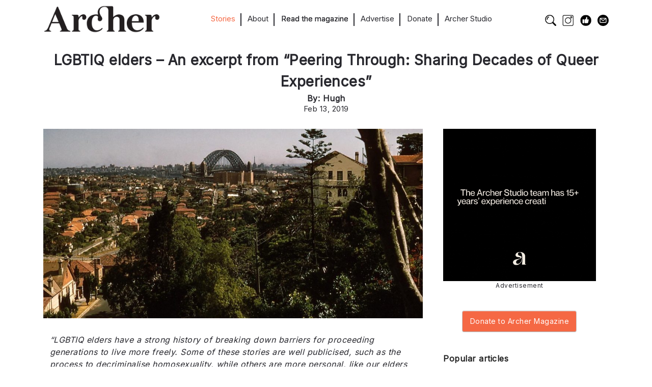

--- FILE ---
content_type: text/html; charset=UTF-8
request_url: https://archermagazine.com.au/2019/02/lgbtiq-elders-an-excerpt-from-peering-through-sharing-decades-of-queer-experiences/
body_size: 27996
content:
<!DOCTYPE html>
<html lang="en-US" itemscope itemtype="https://schema.org/BlogPosting" xmlns:svg="http://www.w3.org/2000/svg">
  <head>
    <title>LGBTIQ elders – An excerpt from &quot;Peering Through: Sharing Decades of Queer Experiences&quot; - Archer Magazine</title>
    <meta http-equiv="Content-Type" content="text/html; charset=UTF-8" />
    <link rel="profile" href="https://gmpg.org/xfn/11">
	<link rel="pingback" href="https://archermagazine.com.au/xmlrpc.php">
    
    		<meta name="viewport" content="width=device-width, initial-scale=1, maximum-scale=1">
	    
    <link rel="shortcut icon" href="https://archermagazine.com.au/wp-content/uploads/2014/10/favicon.ico">
    <link rel="apple-touch-icon-precomposed" href="https://archermagazine.com.au/wp-content/uploads/2014/10/favicon.ico">
    
    <meta name='robots' content='index, follow, max-image-preview:large, max-snippet:-1, max-video-preview:-1' />

	<!-- This site is optimized with the Yoast SEO plugin v26.8 - https://yoast.com/product/yoast-seo-wordpress/ -->
	<meta name="description" content="&quot;LGBTIQ elders have a strong history of breaking down barriers for proceeding generations to live more freely. Some of these stories are well publicised," />
	<link rel="canonical" href="https://archermagazine.com.au/2019/02/lgbtiq-elders-an-excerpt-from-peering-through-sharing-decades-of-queer-experiences/" />
	<meta property="og:locale" content="en_US" />
	<meta property="og:type" content="article" />
	<meta property="og:title" content="LGBTIQ elders – An excerpt from &quot;Peering Through: Sharing Decades of Queer Experiences&quot; - Archer Magazine" />
	<meta property="og:description" content="&quot;LGBTIQ elders have a strong history of breaking down barriers for proceeding generations to live more freely. Some of these stories are well publicised," />
	<meta property="og:url" content="https://archermagazine.com.au/2019/02/lgbtiq-elders-an-excerpt-from-peering-through-sharing-decades-of-queer-experiences/" />
	<meta property="og:site_name" content="Archer Magazine" />
	<meta property="article:published_time" content="2019-02-13T01:30:46+00:00" />
	<meta property="article:modified_time" content="2019-12-02T22:34:59+00:00" />
	<meta property="og:image" content="https://archermagazine.com.au/wp-content/uploads/2019/02/4908429851_c2477fff17_o.jpg" />
	<meta property="og:image:width" content="1364" />
	<meta property="og:image:height" content="786" />
	<meta property="og:image:type" content="image/jpeg" />
	<meta name="author" content="Archer Magazine" />
	<meta name="twitter:card" content="summary_large_image" />
	<script type="application/ld+json" class="yoast-schema-graph">{"@context":"https://schema.org","@graph":[{"@type":"Article","@id":"https://archermagazine.com.au/2019/02/lgbtiq-elders-an-excerpt-from-peering-through-sharing-decades-of-queer-experiences/#article","isPartOf":{"@id":"https://archermagazine.com.au/2019/02/lgbtiq-elders-an-excerpt-from-peering-through-sharing-decades-of-queer-experiences/"},"author":{"name":"Archer Magazine","@id":"https://archermagazine.com.au/#/schema/person/ff16a3551415a1125242af2c2fc1331f"},"headline":"LGBTIQ elders – An excerpt from &#8220;Peering Through: Sharing Decades of Queer Experiences&#8221;","datePublished":"2019-02-13T01:30:46+00:00","dateModified":"2019-12-02T22:34:59+00:00","mainEntityOfPage":{"@id":"https://archermagazine.com.au/2019/02/lgbtiq-elders-an-excerpt-from-peering-through-sharing-decades-of-queer-experiences/"},"wordCount":1079,"commentCount":1,"publisher":{"@id":"https://archermagazine.com.au/#organization"},"image":{"@id":"https://archermagazine.com.au/2019/02/lgbtiq-elders-an-excerpt-from-peering-through-sharing-decades-of-queer-experiences/#primaryimage"},"thumbnailUrl":"https://archermagazine.com.au/wp-content/uploads/2019/02/4908429851_c2477fff17_o.jpg","keywords":["age","gay","sexuality"],"articleSection":["Articles"],"inLanguage":"en-US","potentialAction":[{"@type":"CommentAction","name":"Comment","target":["https://archermagazine.com.au/2019/02/lgbtiq-elders-an-excerpt-from-peering-through-sharing-decades-of-queer-experiences/#respond"]}]},{"@type":"WebPage","@id":"https://archermagazine.com.au/2019/02/lgbtiq-elders-an-excerpt-from-peering-through-sharing-decades-of-queer-experiences/","url":"https://archermagazine.com.au/2019/02/lgbtiq-elders-an-excerpt-from-peering-through-sharing-decades-of-queer-experiences/","name":"LGBTIQ elders – An excerpt from \"Peering Through: Sharing Decades of Queer Experiences\" - Archer Magazine","isPartOf":{"@id":"https://archermagazine.com.au/#website"},"primaryImageOfPage":{"@id":"https://archermagazine.com.au/2019/02/lgbtiq-elders-an-excerpt-from-peering-through-sharing-decades-of-queer-experiences/#primaryimage"},"image":{"@id":"https://archermagazine.com.au/2019/02/lgbtiq-elders-an-excerpt-from-peering-through-sharing-decades-of-queer-experiences/#primaryimage"},"thumbnailUrl":"https://archermagazine.com.au/wp-content/uploads/2019/02/4908429851_c2477fff17_o.jpg","datePublished":"2019-02-13T01:30:46+00:00","dateModified":"2019-12-02T22:34:59+00:00","description":"\"LGBTIQ elders have a strong history of breaking down barriers for proceeding generations to live more freely. Some of these stories are well publicised,","breadcrumb":{"@id":"https://archermagazine.com.au/2019/02/lgbtiq-elders-an-excerpt-from-peering-through-sharing-decades-of-queer-experiences/#breadcrumb"},"inLanguage":"en-US","potentialAction":[{"@type":"ReadAction","target":["https://archermagazine.com.au/2019/02/lgbtiq-elders-an-excerpt-from-peering-through-sharing-decades-of-queer-experiences/"]}]},{"@type":"ImageObject","inLanguage":"en-US","@id":"https://archermagazine.com.au/2019/02/lgbtiq-elders-an-excerpt-from-peering-through-sharing-decades-of-queer-experiences/#primaryimage","url":"https://archermagazine.com.au/wp-content/uploads/2019/02/4908429851_c2477fff17_o.jpg","contentUrl":"https://archermagazine.com.au/wp-content/uploads/2019/02/4908429851_c2477fff17_o.jpg","width":1364,"height":786,"caption":"Sydney, 1955. Image: Janette Asche (and her father). Reproduced under a Creative Commons 2.0 Licence."},{"@type":"BreadcrumbList","@id":"https://archermagazine.com.au/2019/02/lgbtiq-elders-an-excerpt-from-peering-through-sharing-decades-of-queer-experiences/#breadcrumb","itemListElement":[{"@type":"ListItem","position":1,"name":"Home","item":"https://archermagazine.com.au/"},{"@type":"ListItem","position":2,"name":"Blog","item":"https://archermagazine.com.au/blog/"},{"@type":"ListItem","position":3,"name":"LGBTIQ elders – An excerpt from &#8220;Peering Through: Sharing Decades of Queer Experiences&#8221;"}]},{"@type":"WebSite","@id":"https://archermagazine.com.au/#website","url":"https://archermagazine.com.au/","name":"Archer Magazine","description":"Sexuality - Gender - Identity","publisher":{"@id":"https://archermagazine.com.au/#organization"},"potentialAction":[{"@type":"SearchAction","target":{"@type":"EntryPoint","urlTemplate":"https://archermagazine.com.au/?s={search_term_string}"},"query-input":{"@type":"PropertyValueSpecification","valueRequired":true,"valueName":"search_term_string"}}],"inLanguage":"en-US"},{"@type":"Organization","@id":"https://archermagazine.com.au/#organization","name":"Archer Magazine","url":"https://archermagazine.com.au/","logo":{"@type":"ImageObject","inLanguage":"en-US","@id":"https://archermagazine.com.au/#/schema/logo/image/","url":"https://archermagazine.com.au/wp-content/uploads/2016/04/archer-logo-1.png","contentUrl":"https://archermagazine.com.au/wp-content/uploads/2016/04/archer-logo-1.png","width":424,"height":132,"caption":"Archer Magazine"},"image":{"@id":"https://archermagazine.com.au/#/schema/logo/image/"}},{"@type":"Person","@id":"https://archermagazine.com.au/#/schema/person/ff16a3551415a1125242af2c2fc1331f","name":"Archer Magazine","image":{"@type":"ImageObject","inLanguage":"en-US","@id":"https://archermagazine.com.au/#/schema/person/image/","url":"https://secure.gravatar.com/avatar/2e8fea4f0f6d4dfadb6e1755314ff619f9b54c9bb8c39e649716b18a20d8348c?s=96&d=mm&r=x","contentUrl":"https://secure.gravatar.com/avatar/2e8fea4f0f6d4dfadb6e1755314ff619f9b54c9bb8c39e649716b18a20d8348c?s=96&d=mm&r=x","caption":"Archer Magazine"},"description":"Founding editor of Archer Magazine. On Twitter as @Moodleton","sameAs":["https://archermagazine.com.au"],"url":"https://archermagazine.com.au/author/amyadmin/"}]}</script>
	<!-- / Yoast SEO plugin. -->


<link rel='dns-prefetch' href='//fonts.googleapis.com' />
<link rel="alternate" type="application/rss+xml" title="Archer Magazine &raquo; Feed" href="https://archermagazine.com.au/feed/" />
<link rel="alternate" type="application/rss+xml" title="Archer Magazine &raquo; Comments Feed" href="https://archermagazine.com.au/comments/feed/" />
<link rel="alternate" type="application/rss+xml" title="Archer Magazine &raquo; LGBTIQ elders – An excerpt from &#8220;Peering Through: Sharing Decades of Queer Experiences&#8221; Comments Feed" href="https://archermagazine.com.au/2019/02/lgbtiq-elders-an-excerpt-from-peering-through-sharing-decades-of-queer-experiences/feed/" />
<link rel="alternate" title="oEmbed (JSON)" type="application/json+oembed" href="https://archermagazine.com.au/wp-json/oembed/1.0/embed?url=https%3A%2F%2Farchermagazine.com.au%2F2019%2F02%2Flgbtiq-elders-an-excerpt-from-peering-through-sharing-decades-of-queer-experiences%2F" />
<link rel="alternate" title="oEmbed (XML)" type="text/xml+oembed" href="https://archermagazine.com.au/wp-json/oembed/1.0/embed?url=https%3A%2F%2Farchermagazine.com.au%2F2019%2F02%2Flgbtiq-elders-an-excerpt-from-peering-through-sharing-decades-of-queer-experiences%2F&#038;format=xml" />
		<!-- This site uses the Google Analytics by MonsterInsights plugin v9.11.1 - Using Analytics tracking - https://www.monsterinsights.com/ -->
							<script src="//www.googletagmanager.com/gtag/js?id=G-XCXC08QZ56"  data-cfasync="false" data-wpfc-render="false" type="text/javascript" async></script>
			<script data-cfasync="false" data-wpfc-render="false" type="text/javascript">
				var mi_version = '9.11.1';
				var mi_track_user = true;
				var mi_no_track_reason = '';
								var MonsterInsightsDefaultLocations = {"page_location":"https:\/\/archermagazine.com.au\/2019\/02\/lgbtiq-elders-an-excerpt-from-peering-through-sharing-decades-of-queer-experiences\/"};
								if ( typeof MonsterInsightsPrivacyGuardFilter === 'function' ) {
					var MonsterInsightsLocations = (typeof MonsterInsightsExcludeQuery === 'object') ? MonsterInsightsPrivacyGuardFilter( MonsterInsightsExcludeQuery ) : MonsterInsightsPrivacyGuardFilter( MonsterInsightsDefaultLocations );
				} else {
					var MonsterInsightsLocations = (typeof MonsterInsightsExcludeQuery === 'object') ? MonsterInsightsExcludeQuery : MonsterInsightsDefaultLocations;
				}

								var disableStrs = [
										'ga-disable-G-XCXC08QZ56',
									];

				/* Function to detect opted out users */
				function __gtagTrackerIsOptedOut() {
					for (var index = 0; index < disableStrs.length; index++) {
						if (document.cookie.indexOf(disableStrs[index] + '=true') > -1) {
							return true;
						}
					}

					return false;
				}

				/* Disable tracking if the opt-out cookie exists. */
				if (__gtagTrackerIsOptedOut()) {
					for (var index = 0; index < disableStrs.length; index++) {
						window[disableStrs[index]] = true;
					}
				}

				/* Opt-out function */
				function __gtagTrackerOptout() {
					for (var index = 0; index < disableStrs.length; index++) {
						document.cookie = disableStrs[index] + '=true; expires=Thu, 31 Dec 2099 23:59:59 UTC; path=/';
						window[disableStrs[index]] = true;
					}
				}

				if ('undefined' === typeof gaOptout) {
					function gaOptout() {
						__gtagTrackerOptout();
					}
				}
								window.dataLayer = window.dataLayer || [];

				window.MonsterInsightsDualTracker = {
					helpers: {},
					trackers: {},
				};
				if (mi_track_user) {
					function __gtagDataLayer() {
						dataLayer.push(arguments);
					}

					function __gtagTracker(type, name, parameters) {
						if (!parameters) {
							parameters = {};
						}

						if (parameters.send_to) {
							__gtagDataLayer.apply(null, arguments);
							return;
						}

						if (type === 'event') {
														parameters.send_to = monsterinsights_frontend.v4_id;
							var hookName = name;
							if (typeof parameters['event_category'] !== 'undefined') {
								hookName = parameters['event_category'] + ':' + name;
							}

							if (typeof MonsterInsightsDualTracker.trackers[hookName] !== 'undefined') {
								MonsterInsightsDualTracker.trackers[hookName](parameters);
							} else {
								__gtagDataLayer('event', name, parameters);
							}
							
						} else {
							__gtagDataLayer.apply(null, arguments);
						}
					}

					__gtagTracker('js', new Date());
					__gtagTracker('set', {
						'developer_id.dZGIzZG': true,
											});
					if ( MonsterInsightsLocations.page_location ) {
						__gtagTracker('set', MonsterInsightsLocations);
					}
										__gtagTracker('config', 'G-XCXC08QZ56', {"forceSSL":"true","link_attribution":"true"} );
										window.gtag = __gtagTracker;										(function () {
						/* https://developers.google.com/analytics/devguides/collection/analyticsjs/ */
						/* ga and __gaTracker compatibility shim. */
						var noopfn = function () {
							return null;
						};
						var newtracker = function () {
							return new Tracker();
						};
						var Tracker = function () {
							return null;
						};
						var p = Tracker.prototype;
						p.get = noopfn;
						p.set = noopfn;
						p.send = function () {
							var args = Array.prototype.slice.call(arguments);
							args.unshift('send');
							__gaTracker.apply(null, args);
						};
						var __gaTracker = function () {
							var len = arguments.length;
							if (len === 0) {
								return;
							}
							var f = arguments[len - 1];
							if (typeof f !== 'object' || f === null || typeof f.hitCallback !== 'function') {
								if ('send' === arguments[0]) {
									var hitConverted, hitObject = false, action;
									if ('event' === arguments[1]) {
										if ('undefined' !== typeof arguments[3]) {
											hitObject = {
												'eventAction': arguments[3],
												'eventCategory': arguments[2],
												'eventLabel': arguments[4],
												'value': arguments[5] ? arguments[5] : 1,
											}
										}
									}
									if ('pageview' === arguments[1]) {
										if ('undefined' !== typeof arguments[2]) {
											hitObject = {
												'eventAction': 'page_view',
												'page_path': arguments[2],
											}
										}
									}
									if (typeof arguments[2] === 'object') {
										hitObject = arguments[2];
									}
									if (typeof arguments[5] === 'object') {
										Object.assign(hitObject, arguments[5]);
									}
									if ('undefined' !== typeof arguments[1].hitType) {
										hitObject = arguments[1];
										if ('pageview' === hitObject.hitType) {
											hitObject.eventAction = 'page_view';
										}
									}
									if (hitObject) {
										action = 'timing' === arguments[1].hitType ? 'timing_complete' : hitObject.eventAction;
										hitConverted = mapArgs(hitObject);
										__gtagTracker('event', action, hitConverted);
									}
								}
								return;
							}

							function mapArgs(args) {
								var arg, hit = {};
								var gaMap = {
									'eventCategory': 'event_category',
									'eventAction': 'event_action',
									'eventLabel': 'event_label',
									'eventValue': 'event_value',
									'nonInteraction': 'non_interaction',
									'timingCategory': 'event_category',
									'timingVar': 'name',
									'timingValue': 'value',
									'timingLabel': 'event_label',
									'page': 'page_path',
									'location': 'page_location',
									'title': 'page_title',
									'referrer' : 'page_referrer',
								};
								for (arg in args) {
																		if (!(!args.hasOwnProperty(arg) || !gaMap.hasOwnProperty(arg))) {
										hit[gaMap[arg]] = args[arg];
									} else {
										hit[arg] = args[arg];
									}
								}
								return hit;
							}

							try {
								f.hitCallback();
							} catch (ex) {
							}
						};
						__gaTracker.create = newtracker;
						__gaTracker.getByName = newtracker;
						__gaTracker.getAll = function () {
							return [];
						};
						__gaTracker.remove = noopfn;
						__gaTracker.loaded = true;
						window['__gaTracker'] = __gaTracker;
					})();
									} else {
										console.log("");
					(function () {
						function __gtagTracker() {
							return null;
						}

						window['__gtagTracker'] = __gtagTracker;
						window['gtag'] = __gtagTracker;
					})();
									}
			</script>
							<!-- / Google Analytics by MonsterInsights -->
		<style id='wp-img-auto-sizes-contain-inline-css' type='text/css'>
img:is([sizes=auto i],[sizes^="auto," i]){contain-intrinsic-size:3000px 1500px}
/*# sourceURL=wp-img-auto-sizes-contain-inline-css */
</style>

<style id='wp-emoji-styles-inline-css' type='text/css'>

	img.wp-smiley, img.emoji {
		display: inline !important;
		border: none !important;
		box-shadow: none !important;
		height: 1em !important;
		width: 1em !important;
		margin: 0 0.07em !important;
		vertical-align: -0.1em !important;
		background: none !important;
		padding: 0 !important;
	}
/*# sourceURL=wp-emoji-styles-inline-css */
</style>
<link rel='stylesheet' id='wp-block-library-css' href='https://archermagazine.com.au/wp-includes/css/dist/block-library/style.min.css?ver=6.9' type='text/css' media='all' />
<style id='global-styles-inline-css' type='text/css'>
:root{--wp--preset--aspect-ratio--square: 1;--wp--preset--aspect-ratio--4-3: 4/3;--wp--preset--aspect-ratio--3-4: 3/4;--wp--preset--aspect-ratio--3-2: 3/2;--wp--preset--aspect-ratio--2-3: 2/3;--wp--preset--aspect-ratio--16-9: 16/9;--wp--preset--aspect-ratio--9-16: 9/16;--wp--preset--color--black: #000000;--wp--preset--color--cyan-bluish-gray: #abb8c3;--wp--preset--color--white: #ffffff;--wp--preset--color--pale-pink: #f78da7;--wp--preset--color--vivid-red: #cf2e2e;--wp--preset--color--luminous-vivid-orange: #ff6900;--wp--preset--color--luminous-vivid-amber: #fcb900;--wp--preset--color--light-green-cyan: #7bdcb5;--wp--preset--color--vivid-green-cyan: #00d084;--wp--preset--color--pale-cyan-blue: #8ed1fc;--wp--preset--color--vivid-cyan-blue: #0693e3;--wp--preset--color--vivid-purple: #9b51e0;--wp--preset--gradient--vivid-cyan-blue-to-vivid-purple: linear-gradient(135deg,rgb(6,147,227) 0%,rgb(155,81,224) 100%);--wp--preset--gradient--light-green-cyan-to-vivid-green-cyan: linear-gradient(135deg,rgb(122,220,180) 0%,rgb(0,208,130) 100%);--wp--preset--gradient--luminous-vivid-amber-to-luminous-vivid-orange: linear-gradient(135deg,rgb(252,185,0) 0%,rgb(255,105,0) 100%);--wp--preset--gradient--luminous-vivid-orange-to-vivid-red: linear-gradient(135deg,rgb(255,105,0) 0%,rgb(207,46,46) 100%);--wp--preset--gradient--very-light-gray-to-cyan-bluish-gray: linear-gradient(135deg,rgb(238,238,238) 0%,rgb(169,184,195) 100%);--wp--preset--gradient--cool-to-warm-spectrum: linear-gradient(135deg,rgb(74,234,220) 0%,rgb(151,120,209) 20%,rgb(207,42,186) 40%,rgb(238,44,130) 60%,rgb(251,105,98) 80%,rgb(254,248,76) 100%);--wp--preset--gradient--blush-light-purple: linear-gradient(135deg,rgb(255,206,236) 0%,rgb(152,150,240) 100%);--wp--preset--gradient--blush-bordeaux: linear-gradient(135deg,rgb(254,205,165) 0%,rgb(254,45,45) 50%,rgb(107,0,62) 100%);--wp--preset--gradient--luminous-dusk: linear-gradient(135deg,rgb(255,203,112) 0%,rgb(199,81,192) 50%,rgb(65,88,208) 100%);--wp--preset--gradient--pale-ocean: linear-gradient(135deg,rgb(255,245,203) 0%,rgb(182,227,212) 50%,rgb(51,167,181) 100%);--wp--preset--gradient--electric-grass: linear-gradient(135deg,rgb(202,248,128) 0%,rgb(113,206,126) 100%);--wp--preset--gradient--midnight: linear-gradient(135deg,rgb(2,3,129) 0%,rgb(40,116,252) 100%);--wp--preset--font-size--small: 13px;--wp--preset--font-size--medium: 20px;--wp--preset--font-size--large: 36px;--wp--preset--font-size--x-large: 42px;--wp--preset--spacing--20: 0.44rem;--wp--preset--spacing--30: 0.67rem;--wp--preset--spacing--40: 1rem;--wp--preset--spacing--50: 1.5rem;--wp--preset--spacing--60: 2.25rem;--wp--preset--spacing--70: 3.38rem;--wp--preset--spacing--80: 5.06rem;--wp--preset--shadow--natural: 6px 6px 9px rgba(0, 0, 0, 0.2);--wp--preset--shadow--deep: 12px 12px 50px rgba(0, 0, 0, 0.4);--wp--preset--shadow--sharp: 6px 6px 0px rgba(0, 0, 0, 0.2);--wp--preset--shadow--outlined: 6px 6px 0px -3px rgb(255, 255, 255), 6px 6px rgb(0, 0, 0);--wp--preset--shadow--crisp: 6px 6px 0px rgb(0, 0, 0);}:where(.is-layout-flex){gap: 0.5em;}:where(.is-layout-grid){gap: 0.5em;}body .is-layout-flex{display: flex;}.is-layout-flex{flex-wrap: wrap;align-items: center;}.is-layout-flex > :is(*, div){margin: 0;}body .is-layout-grid{display: grid;}.is-layout-grid > :is(*, div){margin: 0;}:where(.wp-block-columns.is-layout-flex){gap: 2em;}:where(.wp-block-columns.is-layout-grid){gap: 2em;}:where(.wp-block-post-template.is-layout-flex){gap: 1.25em;}:where(.wp-block-post-template.is-layout-grid){gap: 1.25em;}.has-black-color{color: var(--wp--preset--color--black) !important;}.has-cyan-bluish-gray-color{color: var(--wp--preset--color--cyan-bluish-gray) !important;}.has-white-color{color: var(--wp--preset--color--white) !important;}.has-pale-pink-color{color: var(--wp--preset--color--pale-pink) !important;}.has-vivid-red-color{color: var(--wp--preset--color--vivid-red) !important;}.has-luminous-vivid-orange-color{color: var(--wp--preset--color--luminous-vivid-orange) !important;}.has-luminous-vivid-amber-color{color: var(--wp--preset--color--luminous-vivid-amber) !important;}.has-light-green-cyan-color{color: var(--wp--preset--color--light-green-cyan) !important;}.has-vivid-green-cyan-color{color: var(--wp--preset--color--vivid-green-cyan) !important;}.has-pale-cyan-blue-color{color: var(--wp--preset--color--pale-cyan-blue) !important;}.has-vivid-cyan-blue-color{color: var(--wp--preset--color--vivid-cyan-blue) !important;}.has-vivid-purple-color{color: var(--wp--preset--color--vivid-purple) !important;}.has-black-background-color{background-color: var(--wp--preset--color--black) !important;}.has-cyan-bluish-gray-background-color{background-color: var(--wp--preset--color--cyan-bluish-gray) !important;}.has-white-background-color{background-color: var(--wp--preset--color--white) !important;}.has-pale-pink-background-color{background-color: var(--wp--preset--color--pale-pink) !important;}.has-vivid-red-background-color{background-color: var(--wp--preset--color--vivid-red) !important;}.has-luminous-vivid-orange-background-color{background-color: var(--wp--preset--color--luminous-vivid-orange) !important;}.has-luminous-vivid-amber-background-color{background-color: var(--wp--preset--color--luminous-vivid-amber) !important;}.has-light-green-cyan-background-color{background-color: var(--wp--preset--color--light-green-cyan) !important;}.has-vivid-green-cyan-background-color{background-color: var(--wp--preset--color--vivid-green-cyan) !important;}.has-pale-cyan-blue-background-color{background-color: var(--wp--preset--color--pale-cyan-blue) !important;}.has-vivid-cyan-blue-background-color{background-color: var(--wp--preset--color--vivid-cyan-blue) !important;}.has-vivid-purple-background-color{background-color: var(--wp--preset--color--vivid-purple) !important;}.has-black-border-color{border-color: var(--wp--preset--color--black) !important;}.has-cyan-bluish-gray-border-color{border-color: var(--wp--preset--color--cyan-bluish-gray) !important;}.has-white-border-color{border-color: var(--wp--preset--color--white) !important;}.has-pale-pink-border-color{border-color: var(--wp--preset--color--pale-pink) !important;}.has-vivid-red-border-color{border-color: var(--wp--preset--color--vivid-red) !important;}.has-luminous-vivid-orange-border-color{border-color: var(--wp--preset--color--luminous-vivid-orange) !important;}.has-luminous-vivid-amber-border-color{border-color: var(--wp--preset--color--luminous-vivid-amber) !important;}.has-light-green-cyan-border-color{border-color: var(--wp--preset--color--light-green-cyan) !important;}.has-vivid-green-cyan-border-color{border-color: var(--wp--preset--color--vivid-green-cyan) !important;}.has-pale-cyan-blue-border-color{border-color: var(--wp--preset--color--pale-cyan-blue) !important;}.has-vivid-cyan-blue-border-color{border-color: var(--wp--preset--color--vivid-cyan-blue) !important;}.has-vivid-purple-border-color{border-color: var(--wp--preset--color--vivid-purple) !important;}.has-vivid-cyan-blue-to-vivid-purple-gradient-background{background: var(--wp--preset--gradient--vivid-cyan-blue-to-vivid-purple) !important;}.has-light-green-cyan-to-vivid-green-cyan-gradient-background{background: var(--wp--preset--gradient--light-green-cyan-to-vivid-green-cyan) !important;}.has-luminous-vivid-amber-to-luminous-vivid-orange-gradient-background{background: var(--wp--preset--gradient--luminous-vivid-amber-to-luminous-vivid-orange) !important;}.has-luminous-vivid-orange-to-vivid-red-gradient-background{background: var(--wp--preset--gradient--luminous-vivid-orange-to-vivid-red) !important;}.has-very-light-gray-to-cyan-bluish-gray-gradient-background{background: var(--wp--preset--gradient--very-light-gray-to-cyan-bluish-gray) !important;}.has-cool-to-warm-spectrum-gradient-background{background: var(--wp--preset--gradient--cool-to-warm-spectrum) !important;}.has-blush-light-purple-gradient-background{background: var(--wp--preset--gradient--blush-light-purple) !important;}.has-blush-bordeaux-gradient-background{background: var(--wp--preset--gradient--blush-bordeaux) !important;}.has-luminous-dusk-gradient-background{background: var(--wp--preset--gradient--luminous-dusk) !important;}.has-pale-ocean-gradient-background{background: var(--wp--preset--gradient--pale-ocean) !important;}.has-electric-grass-gradient-background{background: var(--wp--preset--gradient--electric-grass) !important;}.has-midnight-gradient-background{background: var(--wp--preset--gradient--midnight) !important;}.has-small-font-size{font-size: var(--wp--preset--font-size--small) !important;}.has-medium-font-size{font-size: var(--wp--preset--font-size--medium) !important;}.has-large-font-size{font-size: var(--wp--preset--font-size--large) !important;}.has-x-large-font-size{font-size: var(--wp--preset--font-size--x-large) !important;}
/*# sourceURL=global-styles-inline-css */
</style>

<style id='classic-theme-styles-inline-css' type='text/css'>
/*! This file is auto-generated */
.wp-block-button__link{color:#fff;background-color:#32373c;border-radius:9999px;box-shadow:none;text-decoration:none;padding:calc(.667em + 2px) calc(1.333em + 2px);font-size:1.125em}.wp-block-file__button{background:#32373c;color:#fff;text-decoration:none}
/*# sourceURL=/wp-includes/css/classic-themes.min.css */
</style>
<link rel='stylesheet' id='wp-components-css' href='https://archermagazine.com.au/wp-includes/css/dist/components/style.min.css?ver=6.9' type='text/css' media='all' />
<link rel='stylesheet' id='wp-preferences-css' href='https://archermagazine.com.au/wp-includes/css/dist/preferences/style.min.css?ver=6.9' type='text/css' media='all' />
<link rel='stylesheet' id='wp-block-editor-css' href='https://archermagazine.com.au/wp-includes/css/dist/block-editor/style.min.css?ver=6.9' type='text/css' media='all' />
<link rel='stylesheet' id='popup-maker-block-library-style-css' href='https://archermagazine.com.au/wp-content/plugins/popup-maker/dist/packages/block-library-style.css?ver=dbea705cfafe089d65f1' type='text/css' media='all' />
<link rel='stylesheet' id='cptchStylesheet-css' href='https://archermagazine.com.au/wp-content/plugins/captcha/css/style.css?ver=6.9' type='text/css' media='all' />
<link rel='stylesheet' id='contact-form-7-css' href='https://archermagazine.com.au/wp-content/plugins/contact-form-7/includes/css/styles.css?ver=6.1.4' type='text/css' media='all' />
<link rel='stylesheet' id='inf-font-awesome-css' href='https://archermagazine.com.au/wp-content/plugins/post-slider-and-carousel-pro/assets/css/font-awesome.min.css?ver=1.5' type='text/css' media='all' />
<link rel='stylesheet' id='owl-carousel-css' href='https://archermagazine.com.au/wp-content/plugins/post-slider-and-carousel-pro/assets/css/owl.carousel.min.css?ver=1.5' type='text/css' media='all' />
<link rel='stylesheet' id='psacp-public-style-css' href='https://archermagazine.com.au/wp-content/plugins/post-slider-and-carousel-pro/assets/css/psacp-public.min.css?ver=1.5' type='text/css' media='all' />
<link rel='stylesheet' id='thsp-sticky-header-plugin-styles-css' href='https://archermagazine.com.au/wp-content/plugins/sticky-header/css/public.css?ver=1.0.0' type='text/css' media='all' />
<link rel='stylesheet' id='tinymce-bio-css' href='https://archermagazine.com.au/wp-content/plugins/tinymce-author-bio-block/css/style.css?ver=6.9' type='text/css' media='all' />
<link rel='stylesheet' id='popup-maker-site-css' href='//archermagazine.com.au/wp-content/uploads/pum/pum-site-styles.css?generated=1755241999&#038;ver=1.21.5' type='text/css' media='all' />
<link rel='stylesheet' id='ux-interface-bootstrap-css' href='https://archermagazine.com.au/wp-content/themes/archer_3/styles/bootstrap.css?ver=2.0.0' type='text/css' media='screen' />
<link rel='stylesheet' id='font-awesome-css' href='https://archermagazine.com.au/wp-content/themes/archer_3/functions/theme/css/font-awesome.min.css?ver=4.0.3' type='text/css' media='screen' />
<link rel='stylesheet' id='ux-lightbox-default-css' href='https://archermagazine.com.au/wp-content/themes/archer_3/styles/magnific-popup.css?ver=0.9.9' type='text/css' media='screen' />
<link rel='stylesheet' id='ux-interface-pagebuild-css' href='https://archermagazine.com.au/wp-content/themes/archer_3/styles/pagebuild.css?ver=1.7.0' type='text/css' media='screen' />
<link rel='stylesheet' id='ux-interface-style-css' href='https://archermagazine.com.au/wp-content/themes/archer_3/style.css?ver=1745537945' type='text/css' media='screen' />
<link rel='stylesheet' id='ux-googlefont-Playfair-css' href='https://fonts.googleapis.com/css?family=Playfair+Display&#038;ver=1.0.0' type='text/css' media='screen' />
<link rel='stylesheet' id='ux-googlefont-lato-css' href='https://fonts.googleapis.com/css?family=Lato&#038;ver=1.0.0' type='text/css' media='screen' />
<link rel='stylesheet' id='ux-interface-theme-style-css' href='https://archermagazine.com.au/wp-content/themes/archer_3/styles/theme-style.php?ver=1.0.0' type='text/css' media='screen' />
<script type="text/javascript" src="https://archermagazine.com.au/wp-includes/js/jquery/jquery.min.js?ver=3.7.1" id="jquery-core-js"></script>
<script type="text/javascript" src="https://archermagazine.com.au/wp-includes/js/jquery/jquery-migrate.min.js?ver=3.4.1" id="jquery-migrate-js"></script>
<script type="text/javascript" src="https://archermagazine.com.au/wp-content/plugins/mailchimp-widget/js/mailchimp-widget-min.js?ver=6.9" id="ns-mc-widget-js"></script>
<script type="text/javascript" src="https://archermagazine.com.au/wp-content/plugins/google-analytics-for-wordpress/assets/js/frontend-gtag.min.js?ver=9.11.1" id="monsterinsights-frontend-script-js" async="async" data-wp-strategy="async"></script>
<script data-cfasync="false" data-wpfc-render="false" type="text/javascript" id='monsterinsights-frontend-script-js-extra'>/* <![CDATA[ */
var monsterinsights_frontend = {"js_events_tracking":"true","download_extensions":"doc,pdf,ppt,zip,xls,docx,pptx,xlsx","inbound_paths":"[{\"path\":\"\\\/go\\\/\",\"label\":\"affiliate\"},{\"path\":\"\\\/recommend\\\/\",\"label\":\"affiliate\"}]","home_url":"https:\/\/archermagazine.com.au","hash_tracking":"false","v4_id":"G-XCXC08QZ56"};/* ]]> */
</script>
<script type="text/javascript" id="thsp-sticky-header-plugin-script-js-extra">
/* <![CDATA[ */
var StickyHeaderParams = {"show_at":"200","hide_if_narrower":"600"};
//# sourceURL=thsp-sticky-header-plugin-script-js-extra
/* ]]> */
</script>
<script type="text/javascript" src="https://archermagazine.com.au/wp-content/plugins/sticky-header/js/public.min.js?ver=1.0.0" id="thsp-sticky-header-plugin-script-js"></script>

<!-- OG: 3.2.4 -->
<meta property="og:image" content="https://archermagazine.com.au/wp-content/uploads/2019/02/4908429851_c2477fff17_o.jpg"><meta property="og:image:secure_url" content="https://archermagazine.com.au/wp-content/uploads/2019/02/4908429851_c2477fff17_o.jpg"><meta property="og:image:width" content="1364"><meta property="og:image:height" content="786"><meta property="og:image:alt" content="An image of the Sydney Harbour Bridge from the north, with housing and trees in the foreground."><meta property="og:image:type" content="image/jpeg"><meta property="og:description" content="&quot;LGBTIQ elders have a strong history of breaking down barriers for proceeding generations to live more freely. Some of these stories are well publicised, such as the process to decriminalise homosexuality, while others are more personal, like our elders being role models just by living openly and honestly. Our elders represent an incredible history that..."><meta property="og:type" content="article"><meta property="og:locale" content="en_US"><meta property="og:site_name" content="Archer Magazine"><meta property="og:title" content="LGBTIQ elders – An excerpt from &#8220;Peering Through: Sharing Decades of Queer Experiences&#8221;"><meta property="og:url" content="https://archermagazine.com.au/2019/02/lgbtiq-elders-an-excerpt-from-peering-through-sharing-decades-of-queer-experiences/"><meta property="og:updated_time" content="2019-12-03T09:34:59+11:00">
<meta property="article:tag" content="age"><meta property="article:tag" content="gay"><meta property="article:tag" content="sexuality"><meta property="article:published_time" content="2019-02-13T01:30:46+00:00"><meta property="article:modified_time" content="2019-12-02T22:34:59+00:00"><meta property="article:section" content="Articles"><meta property="article:author:username" content="Archer Magazine">
<meta property="twitter:partner" content="ogwp"><meta property="twitter:card" content="summary_large_image"><meta property="twitter:image" content="https://archermagazine.com.au/wp-content/uploads/2019/02/4908429851_c2477fff17_o.jpg"><meta property="twitter:image:alt" content="An image of the Sydney Harbour Bridge from the north, with housing and trees in the foreground."><meta property="twitter:title" content="LGBTIQ elders – An excerpt from &#8220;Peering Through: Sharing Decades of Queer Experiences&#8221;"><meta property="twitter:description" content="&quot;LGBTIQ elders have a strong history of breaking down barriers for proceeding generations to live more freely. Some of these stories are well publicised, such as the process to decriminalise..."><meta property="twitter:url" content="https://archermagazine.com.au/2019/02/lgbtiq-elders-an-excerpt-from-peering-through-sharing-decades-of-queer-experiences/">
<meta itemprop="image" content="https://archermagazine.com.au/wp-content/uploads/2019/02/4908429851_c2477fff17_o.jpg"><meta itemprop="name" content="LGBTIQ elders – An excerpt from &#8220;Peering Through: Sharing Decades of Queer Experiences&#8221;"><meta itemprop="description" content="&quot;LGBTIQ elders have a strong history of breaking down barriers for proceeding generations to live more freely. Some of these stories are well publicised, such as the process to decriminalise homosexuality, while others are more personal, like our elders being role models just by living openly and honestly. Our elders represent an incredible history that..."><meta itemprop="datePublished" content="2019-02-13"><meta itemprop="dateModified" content="2019-12-02T22:34:59+00:00"><meta itemprop="author" content="Archer Magazine">
<meta property="profile:username" content="Archer Magazine">
<!-- /OG -->

<link rel="https://api.w.org/" href="https://archermagazine.com.au/wp-json/" /><link rel="alternate" title="JSON" type="application/json" href="https://archermagazine.com.au/wp-json/wp/v2/posts/5681" /><link rel="EditURI" type="application/rsd+xml" title="RSD" href="https://archermagazine.com.au/xmlrpc.php?rsd" />
<link rel='shortlink' href='https://archermagazine.com.au/?p=5681' />
<style>
.page-id-1474 .master-slider-parent.post-slider-v-tab {
   max-width: 1600px !important;
}
	
/*STYLES-CHAGED HOMEPAGE*/
.page-id-1474 .row-fluid .span9 {
    max-width: 73% !important;
}

.page-id-1474 div#P_MS67a11ecd871a1 {
    max-width: 1600px !important;
}
	
 .page-id-1474 .logo-image {
			width: 200px !important;
    }
	
@media (max-width: 600px){
	.page-id-1474 .container, .page-id-1474 .navbar-static-top .container, .page-id-1474 .navbar-fixed-top .container, .page-id-1474 .navbar-fixed-bottom .container {
    padding: 0 24px !important;
}
	.page-id-1474 .blog-list.span9.list-heigh-fixed.container-inn {
    max-width: 100% !important;
}
}
</style>		<style type="text/css">
			#thsp-sticky-header {
				background-color: #181818;
			}
			#thsp-sticky-header,
			#thsp-sticky-header a {
				color: #f9f9f9 !important;
			}
											</style>
		<script type="text/javascript">
		var AJAX_M = "https://archermagazine.com.au/wp-content/themes/archer_3/functions/pagebuilder/pagebuilder-theme-ajax.php";
	</script>
	<script type="text/javascript">
	var JS_PATH = "https://archermagazine.com.au/wp-content/themes/archer_3/js";
    </script>
    
    <!-- IE hack -->
    <!--[if lte IE 9]>
	<link rel='stylesheet' id='cssie'  href='https://archermagazine.com.au/wp-content/themes/archer_3/styles/ie.css' type='text/css' media='screen' />
	<![endif]-->

	<!--[if lt IE 9]>
	<script type="text/javascript" src="https://archermagazine.com.au/wp-content/themes/archer_3/js/ie.js"></script>
	<![endif]-->
	
	<!--[if lte IE 8]>
	<div style="width: 100%;" class="messagebox_orange">Your browser is obsolete and does not support this webpage. Please use newer version of your browser or visit <a href="http://www.ie6countdown.com/" target="_new">Internet Explorer 6 countdown page</a>  for more information. </div>
	<![endif]-->

	
   
	<link rel="icon" href="https://archermagazine.com.au/wp-content/uploads/2021/05/cropped-Archer-Logo-instagram-1-32x32.jpg" sizes="32x32" />
<link rel="icon" href="https://archermagazine.com.au/wp-content/uploads/2021/05/cropped-Archer-Logo-instagram-1-192x192.jpg" sizes="192x192" />
<link rel="apple-touch-icon" href="https://archermagazine.com.au/wp-content/uploads/2021/05/cropped-Archer-Logo-instagram-1-180x180.jpg" />
<meta name="msapplication-TileImage" content="https://archermagazine.com.au/wp-content/uploads/2021/05/cropped-Archer-Logo-instagram-1-270x270.jpg" />
		<style type="text/css" id="wp-custom-css">
			.btnarea > #idi_send {
  margin-top: 0;
}


html .pum-overlay.pum-active,
html .pum-overlay.pum-active .popmake.active {
	display: block !important;
}

.ada-wrap,
.ada-wrap2 {
	display:-webkit-box;
	display:-webkit-flex;
	display:-ms-flexbox;
	display:flex;
	-webkit-box-pack:center;
	-ms-flex-pack:center;
	-webkit-justify-content:center;
	justify-content:center;
	background-color:#F6F6F6;
	min-height:294px;
	width:100%;
}

.ada-container,
.ada-container2 {
	display:-webkit-box;
	display:-webkit-flex;
	display:-ms-flexbox;
	display:flex;
	-webkit-box-pack:center;
	-ms-flex-pack:center;
	-webkit-justify-content:center;
	justify-content:center;
	width:100%;
}
.ada-wrap-content-top{
	margin-bottom:15px;
}

@media (max-width: 979px){
	.ada-wrap,
	.ada-wrap2{
		not-display:none;
	}
	.ada-container {
		width:100%;
	}
}

.author_bio {
	/**/
}

@media (min-width: 979px){
	.donate-img2 {
	  max-width: 80%;
	}
}

.psacp-post-content a{
	display: none;
}
.psacp-post-filter{
	justify-content: left !important;
}



/*Archer magazine*/

.page-id-1474 .container, .page-id-1474 .navbar-static-top .container, .page-id-1474 .navbar-fixed-top .container, .page-id-1474 .navbar-fixed-bottom .container {
    max-width: 1600px;
    padding: 0 64px;
}

.list-post-siderbar {
	  display: flex;
    flex-direction: column;
    gap: 2rem;
}

.list-post-siderbar__item {
	display: flex;
  flex-direction: column;
	gap: 0.25rem;
	color: #28282e;
}

.list-post-siderbar__item strong {
	color: #28282e;
}

.list-post-siderbar__img {
	max-height: 180px;
  overflow: hidden;
}

.list-post-siderbar__item img {
	width: 100%;
}

.list-post-siderbar__title {
	display: flex;
  flex-direction: column;
	gap: 1rem;
}

.list-post-siderbar__author {
	font-size: 15px;
}

li#custom_html-7 {
    padding-bottom: 0;
}

/*Footer*/

#footer {
    padding-top: 20px;
    padding-bottom: 20px;
    min-height: 400px;
	  background-image: url(https://archermagazine.com.au/wp-content/uploads/2025/02/banner-footer.webp);
	background-size: cover;
	background-position: center;
}

#footer::before {
    content: '';
    position: absolute;
    top: 0;
    left: 0;
    width: 100%;
    height: 100%;
    background: rgba(0, 0, 0, 0.4);
    z-index: 1;
}

#footer .row {
    min-height: 400px;
    display: flex;
	  z-index: 2;
}

#back-top {
	z-index: 2;
}

#footer .footer__col-1 {
	  display: flex;
    flex-direction: column;
    justify-content: end;
}

#footer .span4:first-child {
  display: flex;
	align-items: end;
}

#footer div#custom_html-4 {
   height: 100%;
}

#footer div#custom_html-4 .textwidget.custom-html-widget {
	height: 100%;
}

#footer .footer__col-2 {
	  display: flex;
    flex-direction: column;
    justify-content: space-between;
	  height: 100%;
		text-align: right;
}


/*RESPONSIVE*/
@media (min-width: 768px) and (max-width: 1024px) {
	.page-id-1474 .row-fluid .span9 {
		max-width: inherit !important;
	}
	
	.list-post-siderbar__img {
    max-height: 300px;
    overflow: hidden;
    display: flex;
    align-items: center;
    justify-content: center;
  }
	
	aside#sidebar-widget {
    margin-left: 0;
 }
	
	#footer .footer__col-2 {
		text-align: right;
	}
}

@media (max-width: 767px) {
	#footer {
		padding-top: 60px;
    padding-bottom: 60px;
	}
	
  #footer .row {
    display: flex;
    flex-direction: column-reverse;
  }
	
	#footer .footer__col-2 {
		text-align: left;
	}
	
	#footer div[class*="span"] {
        margin-bottom: 0;
    }
	
	#footer .footer__col-2 p {
		margin-top: 2rem;
	}
}

.spacer-h50{
	height:12px;
}

@media (min-width: 992px) {
	.home .psacp-post-filter {
  	justify-content: center !important;
	}
}

.psacp-post-filter-wrap.psacp-design-3 .psacp-post-filter > .psacp-post-filter-cat .psacp-post-filter-cat-link {
	border: 2px solid #555 !important;
	background: white !important;
	color: black !important;
	border-radius: 15px !important;
}
.psacp-post-filter-wrap.psacp-design-3 .psacp-post-filter > .psacp-post-filter-cat .psacp-post-filter-cat-link:hover,
.psacp-post-filter-wrap.psacp-design-3 .psacp-post-filter > .psacp-post-filter-cat.psacp-post-filter-cat-active .psacp-post-filter-cat-link{
	border: 2px solid #555 !important;
	background: #555 !important;
	color: white !important;
}

#navi li.menu-item.hidden {
  display: none !important;
}


.page-id-15578 .container-inn {
	max-width: none;
}

		</style>
		    
<link href="https://fonts.googleapis.com/css?family=EB+Garamond&display=swap" rel="stylesheet">
<link href="https://fonts.googleapis.com/css?family=Crimson+Text&display=swap" rel="stylesheet">
<link href="https://fonts.googleapis.com/css?family=Merriweather&display=swap" rel="stylesheet">
<link href="https://fonts.googleapis.com/css?family=Source+Serif+Pro&display=swap" rel="stylesheet">
<link href="https://fonts.googleapis.com/css?family=Inter&display=swap" rel="stylesheet">

<link rel="stylesheet" id="customcss" href="https://archermagazine.com.au/wp-content/themes/archer_3/styles/archer_3.css" />
	  
	  
	<!-- Facebook Pixel Code -->
		<script>
		  !function(f,b,e,v,n,t,s)
		  {if(f.fbq)return;n=f.fbq=function(){n.callMethod?
		  n.callMethod.apply(n,arguments):n.queue.push(arguments)};
		  if(!f._fbq)f._fbq=n;n.push=n;n.loaded=!0;n.version='2.0';
		  n.queue=[];t=b.createElement(e);t.async=!0;
		  t.src=v;s=b.getElementsByTagName(e)[0];
		  s.parentNode.insertBefore(t,s)}(window, document,'script',
		  'https://connect.facebook.net/en_US/fbevents.js');
		  fbq('init', '2361677250764568');
		  fbq('track', 'PageView');
		</script>
		<noscript><img height="1" width="1" style="display:none"
		  src="https://www.facebook.com/tr?id=2361677250764568&ev=PageView&noscript=1"
		/></noscript>
	<!-- End Facebook Pixel Code -->

<link rel='stylesheet' id='dropcap_stylesheet-css' href='https://archermagazine.com.au/wp-content/plugins/drop-cap-shortcode/css/style.css?ver=6.9' type='text/css' media='all' />
</head>
<body data-rsssl=1 class="wp-singular post-template-default single single-post postid-5681 single-format-standard wp-theme-archer_3  responsive-ux preload">
  
  
      <div id="jquery_jplayer" class="jp-jplayer"></div><div id="wrap-outer">      
      <header id="header" class="container">
	<div class="header-wrap">
		
		<div id="logo"><div class="container"><a class="logo-a" href="https://archermagazine.com.au" title="Archer Magazine"><h1 class="logo-h1" style="display:none;">Archer Magazine</h1><img class="logo-image" src="//archermagazine.com.au/wp-content/uploads/2019/11/Archer-logo-website.png" alt="Archer Magazine" /></a><a href="#" id="advanced_menu_toggle"><span class="fa fa-bars"></span></a></div></div><!--End logo--><div id="text-4" class="header_widget widget widget_text">			<div class="textwidget"><!-- Ad goes here --></div>
		</div>		
		<div id="header-inn" class="container">
						<nav id="navi">
			<div id="navi_wrap" class="menu-menu-container"><ul id="menu-menu" class="menu"><li id="menu-item-1703" class="external menu-item menu-item-type-taxonomy menu-item-object-category current-post-ancestor current-menu-parent current-post-parent menu-item-has-children menu-item-1703"><a href="https://archermagazine.com.au/category/articles/">Stories</a>
<ul class="sub-menu">
	<li id="menu-item-6673" class="external menu-item menu-item-type-custom menu-item-object-custom menu-item-6673"><a href="https://archermagazine.com.au/tag/sexuality/">Sexuality</a></li>
	<li id="menu-item-2092" class="external menu-item menu-item-type-custom menu-item-object-custom menu-item-2092"><a href="https://archermagazine.com.au/tag/gender/">Gender</a></li>
	<li id="menu-item-2091" class="external menu-item menu-item-type-custom menu-item-object-custom menu-item-2091"><a href="https://archermagazine.com.au/tag/sex/">Sex</a></li>
	<li id="menu-item-6674" class="external menu-item menu-item-type-custom menu-item-object-custom menu-item-6674"><a href="https://archermagazine.com.au/tag/disability/">Disability</a></li>
	<li id="menu-item-6676" class="external menu-item menu-item-type-custom menu-item-object-custom menu-item-6676"><a href="https://archermagazine.com.au/tag/transgender/">Transgender Stories</a></li>
	<li id="menu-item-14901" class="external menu-item menu-item-type-custom menu-item-object-custom menu-item-14901"><a href="https://archermagazine.com.au/tag/queer-fashion-files/">Queer Fashion Files</a></li>
	<li id="menu-item-2093" class="external menu-item menu-item-type-custom menu-item-object-custom menu-item-2093"><a href="https://archermagazine.com.au/tag/polyamory/">Polyamory</a></li>
	<li id="menu-item-10301" class="external menu-item menu-item-type-custom menu-item-object-custom menu-item-10301"><a href="https://archermagazine.com.au/tag/sex-work/">Sex work</a></li>
	<li id="menu-item-30537" class="external menu-item menu-item-type-post_type menu-item-object-page menu-item-30537"><a href="https://archermagazine.com.au/phone-a-dyke-submission/">Phone-a-Dyke</a></li>
	<li id="menu-item-6675" class="external menu-item menu-item-type-custom menu-item-object-custom menu-item-6675"><a href="https://archermagazine.com.au/tag/history/">LGBTQIA+ History</a></li>
	<li id="menu-item-12546" class="external menu-item menu-item-type-custom menu-item-object-custom menu-item-12546"><a href="https://archermagazine.bigcartel.com/">Buy the mag</a></li>
</ul>
</li>
<li id="menu-item-13543" class="external menu-item menu-item-type-custom menu-item-object-custom menu-item-has-children menu-item-13543"><a href="https://archermagazine.com.au/about/">About</a>
<ul class="sub-menu">
	<li id="menu-item-30858" class="external menu-item menu-item-type-post_type menu-item-object-page menu-item-30858"><a href="https://archermagazine.com.au/about/">About Archer</a></li>
	<li id="menu-item-30859" class="external menu-item menu-item-type-post_type menu-item-object-page menu-item-30859"><a href="https://archermagazine.com.au/contact/">Contact</a></li>
	<li id="menu-item-1987" class="external menu-item menu-item-type-post_type menu-item-object-page menu-item-1987"><a href="https://archermagazine.com.au/write-for-archer/">Write for Archer</a></li>
</ul>
</li>
<li id="menu-item-2794" class="menu_bold external menu-item menu-item-type-custom menu-item-object-custom menu-item-has-children menu-item-2794"><a href="http://archermagazine.bigcartel.com/">Read the magazine</a>
<ul class="sub-menu">
	<li id="menu-item-7874" class="external menu-item menu-item-type-custom menu-item-object-custom menu-item-7874"><a href="https://archermagazine.com.au/subscribe/">Sign up to eNews</a></li>
	<li id="menu-item-6177" class="external menu-item menu-item-type-custom menu-item-object-custom menu-item-6177"><a href="http://archermagazine.bigcartel.com/">Buy the mag</a></li>
	<li id="menu-item-13931" class="external menu-item menu-item-type-custom menu-item-object-custom menu-item-13931"><a href="https://archermagazine.bigcartel.com/product/archer-magazine-4-issue-subscription-free-gift">Subscribe</a></li>
	<li id="menu-item-6176" class="external menu-item menu-item-type-custom menu-item-object-custom menu-item-6176"><a href="http://issuu.com/archermagazine">Digital mags</a></li>
	<li id="menu-item-8842" class="external menu-item menu-item-type-post_type menu-item-object-page menu-item-8842"><a href="https://archermagazine.com.au/where-to-buy-archer-magazine/">Stockists</a></li>
</ul>
</li>
<li id="menu-item-3831" class="external menu-item menu-item-type-post_type menu-item-object-page menu-item-3831"><a href="https://archermagazine.com.au/advertise-partner-with-archer-magazine/">Advertise</a></li>
<li id="menu-item-11164" class="external menu-item menu-item-type-custom menu-item-object-custom menu-item-11164"><a href="https://donate.stripe.com/00gg013U3ctq97q8ww">Donate</a></li>
<li id="menu-item-30857" class="external menu-item menu-item-type-custom menu-item-object-custom menu-item-30857"><a href="https://archerstudio.org/">Archer Studio</a></li>
</ul></div><!--End #navi_wrap-->
							</nav>
			
					</div>
		
		
<ul id="searchsocials" class="sm-hidden lg-visible">
	<li id="search-top-btn" ><img src="/wp-content/themes/archer_3/img/icon_search2.png"   alt="search"></li>
		
	<li id="socialinstagram"><a target="_blank" href="https://www.instagram.com/archermagazine/"><img src="/wp-content/themes/archer_3/img/icon_instagram.png" alt="instagram"></a></li>
	
	<li id="socialfacebook" ><a target="_blank" href="https://www.facebook.com/archermagazine/"><img  src="/wp-content/themes/archer_3/img/icon_facebook.png"  alt="facebook"></a></li>
	
	<!-- <li id="socialtwitter"  ><a target="_blank" href="https://www.twitter.com/archermagazine/"><img   src="/wp-content/themes/archer_3/img/icon_twitter.png"   alt="twitter"></a></li> -->
	
	<li id="socialemail"><a href="/subscribe/"><img src="/wp-content/themes/archer_3/img/icon_email.png" alt="subscribe"></a></li>
</ul>

	</div>
</header>

		
	  <div id="wrap">


	<div id="content">

		        
				
		
        
            <div class="title-wrap container">
		
								
                <h1 class="article-title">LGBTIQ elders – An excerpt from &#8220;Peering Through: Sharing Decades of Queer Experiences&#8221;</h1>
                <h4>By: Hugh</h4>
                


	<!--Post Meta-->
    <div class="content-post-meta container-inn">
    	
					<div class="content-post-meta-unit">Feb 13, 2019</div>
			</div>
            </div>

           
	    
                        
            <div id="post-5681" class="post-5681 post type-post status-publish format-standard has-post-thumbnail hentry category-articles tag-age tag-gay tag-sexuality">
				
				<div class="row-fluid content_wrap_outer two-cols-layout">
<div class="container sidebar-layout">                
                <div id="content_wrap" class="span9">
            <!-- CUSTOM ADDITION, ADD POST THUMB TO POSTS -->      
                                                     <div class="blog-header-img-container"><div class="blog-header-img-wrap">
                                    <img alt="LGBTIQ elders – An excerpt from &#8220;Peering Through: Sharing Decades of Queer Experiences&#8221;" src="https://archermagazine.com.au/wp-content/uploads/2019/02/4908429851_c2477fff17_o-1024x590.jpg" class="blog-img"></div>
                                </div>
                             <!-- MOBILE AD --> 
    <div class = "mobi-ad">			<div class="textwidget"><p><a target="_blank" 


href="https://archerstudio.org/"><img src="https://archermagazine.com.au/wp-content/uploads/2025/03/Studio-Ad-GIF_V4.gif"></a> </p>
<h5>Advertisement</h5>
</div>
		</div>								
                    <div class="entry container-inn">
	<p><em>&#8220;LGBTIQ elders have a strong history of breaking down barriers for proceeding generations to live more freely. Some of these stories are well publicised, such as the process to decriminalise homosexuality, while others are more personal, like our elders being role models just by living openly and honestly. Our elders represent an incredible history that we can piece together just by taking the time to talk with them. Their life stories highlight how society and our communities have evolved over the decades to address the most pressing needs at the time.</em></p>
<p><em>Some of these amazing stories have been collected and arranged in the anthology </em><a href="http://buoncattivipress.com/store/p1/Peering_Through%3A_Sharing_Decades_of_Queer_Experiences.html" target="_blank" rel="noopener">Peering Through: Sharing Decades of Queer Experiences</a>.<em> The book presents the life events of elders chronologically alongside the major events of the day listed to explore the impact on their lives. This excerpt from Hugh’s story demonstrates some of the lasting changes that our elders have lived through and achieved for our community.&#8221;</em></p>
<p>&#8211; <em>Alex Dunkin, editor of </em>Peering Through: Sharing Decades of Queer Experiences.</p>
<p><strong> </strong></p>
<p><strong>Hugh’s story: Sydney in the 1950s</strong></p>
<p>New South Wales didn&#8217;t decriminalise gays until 1984, nine years after South Australia. The penalties, the possible penalties that a judge could impose (every state had different laws at that stage) on gay men who indulged in gay sex in Sydney at that time were up to 12 years in prison.</p>
<p>Whenever a gay person was arrested it was printed on the front page of the newspaper. The outstanding case, the one that shocked me to the core, was Claudio Arrau, the famous Chilean pianist, one of the greatest interpreters of Beethoven in the world. He was arrested by a police agent provocateur: a good-looking young policeman in plain clothes, who goes onto beats and pretends to be interested in guys, usually older men, and leads them on. Then, at the crucial moment he says, ‘You’re under arrest’.</p>
<p>That’s what happened to Claudio Arrau and what was shocking for me about it was not just that it was on the front page of the newspaper, but that it was on the front page of the <em>Sydney Morning Herald</em>. Now, the <em>Sydney Morning Herald</em> was a family newspaper and was the best quality paper in Sydney. We took it every day and most other families did too in our social class, but they published relentlessly every tiny detail of that case.</p>
<p>They crucified poor Claudio and really made a scapegoat of him. It was a triumph for the Philistines, and my father was a Philistine, who believed what was preached from the church pulpits. In other words what many churches, including ours, were preaching then was that gay people are perverted, that they’re mentally unstable and that they’re unclean. When you get that pushed at you every Sunday, or every other Sunday, that makes you hate yourself. That can take a long time to get over.</p>
<p>So, what I was feeling after seeing what happened to Claudio was more than anything else was ‘I must hide this’. I was into music – I was into the arts big time – and he was one of my idols. To see this happen to him was absolutely horrifying.</p>
<p>The other thing I thought, as well as ‘I must hide this’, was ‘I don&#8217;t deserve to be happy. I’m such a miserable, degenerate sort of person that I cannot possibly be happy in my life. And even if I were I wouldn&#8217;t deserve to be.’ That is a very powerful, negative thing to be telling yourself. There was no gay counselling at that stage for anybody, and no gay organisations to speak of. I’m talking about the 1950s.</p>
<p>Feeling that way, and trying to hide in a corner went on, but, of course, the hormones were still raging inside me, so I played around a bit, always racked by guilt.</p><div id = "body-mrec">			<div class="textwidget"></div>
		</div>
<div id="attachment_5684" style="width: 1034px" class="wp-caption aligncenter"><img fetchpriority="high" decoding="async" aria-describedby="caption-attachment-5684" class="size-large wp-image-5684" src="https://archermagazine.com.au/wp-content/uploads/2019/02/4908429851_c2477fff17_o-1024x590.jpg" alt="An image of the Sydney Harbour Bridge from the north, with housing and trees in the foreground." width="1024" height="590" srcset="https://archermagazine.com.au/wp-content/uploads/2019/02/4908429851_c2477fff17_o-1024x590.jpg 1024w, https://archermagazine.com.au/wp-content/uploads/2019/02/4908429851_c2477fff17_o-300x173.jpg 300w, https://archermagazine.com.au/wp-content/uploads/2019/02/4908429851_c2477fff17_o-768x443.jpg 768w, https://archermagazine.com.au/wp-content/uploads/2019/02/4908429851_c2477fff17_o.jpg 1364w" sizes="(max-width: 1024px) 100vw, 1024px" /><p id="caption-attachment-5684" class="wp-caption-text">Sydney, 1955. Image: <a href="https://www.flickr.com/photos/7272097@N08/4908429851/in/album-72157627318162351/" target="_blank" rel="noopener">Janette Asche</a> (and her father). Reproduced under a <a href="https://creativecommons.org/licenses/by-nc-nd/2.0/" target="_blank" rel="noopener">Creative Commons 2.0 Licence</a>.</p></div>
<p>On my gap year in 1952, I went to Europe and to England and a small town in Yorkshire, where a friend of my mother’s, Miss Richardson, was the deputy headmistress of the local high school. She was the perfect English gentlewoman. She was a vicar’s daughter, she had an immensely dignified carriage. She was not all that tall, but she looked tall by the way she carried herself. She had the most perfect manners I have ever seen in anybody, man or woman. And the usual things: tweeds, sensible shoes, and pearls. She was a churchwarden.</p>
<p>I couldn&#8217;t believe it, because she also lived with her partner, but nobody called them partner in those days, they called them ‘friends’. Her partner was the senior maths mistress at the school. Nobody raised an eyebrow. They lived in a beautiful two-storey house with a lovely garden. Later on, she went on to become the mayor of the town. No one said anything, and I thought, ‘Ye gods, you can live a decent, productive life and still be gay!’</p>
<p>That was a total eye-opener to me. She was the first person I knew of who was openly gay. I mean there had been overheard whispers about other people, friends and relatives, my father gossiping after a whisky or two about one of the men he played golf with, one of my aunts, one of the bachelors at church, and so on, but nobody we knew was openly gay and no-one ever spoke of it in front of the children. I was still considered a child at that stage, at 17.</p>
<p>I came back to Sydney in 1953 and did my university degree and then teacher training – of course all this gay consciousness happens while the rest your life is happening too. I graduated in 1958, but was on a bond for another three years. I was teaching secondary school. I actually was trained for French and English, but finished up teaching lots of other things, because I was sent to the country. People still on their bond often ended up at the places where nobody else wanted to go.</p>
<p>It wasn’t too bad, because in the country we made our own fun, but to admit you were gay in a small country town would have been social and professional suicide.</p>
<p>&nbsp;</p>
<p><em>More information about </em>Peering Through: Sharing Decades of Queer Experiences <em>can be found <a href="http://buoncattivipress.com/store/p1/Peering_Through%3A_Sharing_Decades_of_Queer_Experiences.html" target="_blank" rel="noopener">here</a>.</em></p>
	
	</div><!--End entry-->
<! --  WIDGET HERE FOR BUY ARCHER -->
    <div id = "buynow-footer">			<div class="textwidget"><!--<p style="text-align:center;"><a href="http://archermagazine.bigcartel.com/" target="_blank" rel="noopener noreferrer"><img src="https://archermagazine.com.au/wp-content/uploads/2020/02/BUY-ARCHER-GIF.gif"></a></p>-->
<div class="container-inn" style="text-align:center;"><a href="https://donate.stripe.com/00gg013U3ctq97q8ww" target="_blank" rel="noopener noreferrer"><img class="donate-img2 disabled-lazy-load-gif" src="https://archermagazine.com.au/wp-content/uploads/2024/12/GIF-WEBSITE-OPTIONS-1.gif" alt="Donate button" width="1280" height="720" loading="lazy" /></a></p><p style="text-align:center;"><p><br /><p style="text-align:center;"><b>Archer Magazine needs your support! <a href="https://donate.stripe.com/00gg013U3ctq97q8ww">DONATE NOW.</a></b></div></div>
		</div><div class="meta-tags">Read more stories about: <a href="https://archermagazine.com.au/tag/age/" rel="tag">age</a>, <a href="https://archermagazine.com.au/tag/gay/" rel="tag">gay</a>, <a href="https://archermagazine.com.au/tag/sexuality/" rel="tag">sexuality</a><br /> </div>
    <!--Social bar-->
    <div class="social-bar container-inn clearfix ">
        <div class="break-line"></div>
                <ul class="post_social post-meta-social clearfix">
            <input value="https://archermagazine.com.au/2019/02/lgbtiq-elders-an-excerpt-from-peering-through-sharing-decades-of-queer-experiences/" name="url"  type="hidden"/>
            <input value="LGBTIQ elders – An excerpt from &#8220;Peering Through: Sharing Decades of Queer Experiences&#8221;" name="title"  type="hidden"/>
            <li class="post-meta-social-li">
                <a class="share postshareicon-facebook-wrap" href="javascript:;">
                <span class="icon postshareicon-facebook">facebook</span>
                <span class="count">-</span>
                </a>
            </li>
            
            <li class="post-meta-social-li">
                <a class="share postshareicon-twitter-wrap" href="javascript:;">
                <span class="icon postshareicon-twitter">twitter</span>
                <span class="count">-</span>
                </a>
            </li>
        </ul>
        <div class="break-line"></div>
    </div><!--End social-bar-->

<div id="comments" class="container-inn">


	
	<div id="comments_box">
		<h3 class="comment-box-tit">1 Comment</h3>
						                   
				<ol class="commentlist commentlist-only">
					    <li class="commlist-unit">
        <div class="avatar"><img alt='' src='https://secure.gravatar.com/avatar/ed9cdfbed36e7f1c0fccc18651d1e027fe6adcadbfbdf03757c7826766dabc55?s=50&#038;d=mm&#038;r=x' srcset='https://secure.gravatar.com/avatar/ed9cdfbed36e7f1c0fccc18651d1e027fe6adcadbfbdf03757c7826766dabc55?s=100&#038;d=mm&#038;r=x 2x' class='avatar avatar-50 photo' height='50' width='50' decoding='async'/></div><!--END avatar--> 

        <div class="comm-u-wrap">

        	<div class="comment-meta">
                <span class="comment-author"><a href="" pajx-click="true" class="comment-author-a">Dan</a></span>
                <span class="date">3 years ago</span>
                <span class="reply"><a rel="nofollow" class="comment-reply-link" href="#comment-5736" data-commentid="5736" data-postid="5681" data-belowelement="comment-5736" data-respondelement="respond" data-replyto="Reply to Dan" aria-label="Reply to Dan">Reply</a></span>
            </div><!--END comment-mate-->
            
            <div class="comment">
                <p>I searched for Arrau arrest in Trove newspapers and find only  two articles, both in the Canberra Times, one on page 3, one on page 17, none in the Sydney Morning Herald on any page.<br />
Can you please reference the articles you mention. thanks.</p>
            </div><!--END comment-->
                        		
        </div><!--END comm-u-wrap-->

		    </li>				
</li><!-- #comment-## -->
				</ol>
				                   
			</div><!-- #comments_box-->	

	

	<div id="respondwrap">
					<div id="respond" class="comment-respond">
		<h3 id="reply-title" class="comment-reply-title"><span class="comm-reply-title">Leave a Comment</span> <small><a rel="nofollow" id="cancel-comment-reply-link" href="/2019/02/lgbtiq-elders-an-excerpt-from-peering-through-sharing-decades-of-queer-experiences/#respond" style="display:none;">Cancel Reply</a></small></h3><form action="https://archermagazine.com.au/wp-comments-post.php" method="post" id="commentform" class="comment-form"><p><textarea id="comment" name="comment" class="requiredFieldcomm" cols="100%" tabindex="4" aria-required="true" onfocus="if(this.value==this.defaultValue){this.value='';}" onblur="if(this.value==''){this.value=this.defaultValue;}" ></textarea></p><p class="span6"><input id="author" name="author" type="text" class="requiredFieldcomm" value="Name" size="30" aria-required='true' tabindex="1" onfocus="if(this.value=='Name'){this.value='';}" onblur="if(this.value==''){this.value='Name';}"/></p>
<p class="span6"><input id="email" name="email" type="text" class="email requiredFieldcomm" value="Email" size="30" aria-required='true' tabindex="2" onfocus="if(this.value=='Email'){this.value='';}" onblur="if(this.value==''){this.value='Email';}"/></p>
<p class="cptch_block"><br />		<input type="hidden" name="cptch_result" value="0ic=" />
		<input type="hidden" name="cptch_time" value="1769033102" />
		<input type="hidden" value="Version: 2.4" />
		<input id="cptch_input" type="text" autocomplete="off" name="cptch_number" value="" maxlength="2" size="2" aria-required="true" style="margin-bottom:0;display:inline;font-size: 12px;width: 30px;" /> &minus; 2 =  one	</p><p class="form-submit"><input name="submit" type="submit" id="submit" class="submit" value="Submit" /> <input type='hidden' name='comment_post_ID' value='5681' id='comment_post_ID' />
<input type='hidden' name='comment_parent' id='comment_parent' value='0' />
</p><p style="display: none;"><input type="hidden" id="akismet_comment_nonce" name="akismet_comment_nonce" value="eff51d0125" /></p><p style="display: none !important;" class="akismet-fields-container" data-prefix="ak_"><label>&#916;<textarea name="ak_hp_textarea" cols="45" rows="8" maxlength="100"></textarea></label><input type="hidden" id="ak_js_1" name="ak_js" value="29"/><script>document.getElementById( "ak_js_1" ).setAttribute( "value", ( new Date() ).getTime() );</script></p></form>	</div><!-- #respond -->
		</div>

</div><!-- #comments -->

<div class = "content-after container-inn"><div class="textwidget custom-html-widget"><!-- Begin Mailchimp Signup Form -->
<link href="//cdn-images.mailchimp.com/embedcode/horizontal-slim-10_7.css" rel="stylesheet" type="text/css">
<style type="text/css">
	#mc_embed_signup{background:#fff; clear:left; font:14px Helvetica,Arial,sans-serif; width:100%;}
	/* Add your own Mailchimp form style overrides in your site stylesheet or in this style block.
	   We recommend moving this block and the preceding CSS link to the HEAD of your HTML file. */
</style>
<div id="mc_embed_signup">
<form action="https://archermagazine.us7.list-manage.com/subscribe/post?u=02c5742049a0b3e6e1ff80e55&amp;id=a01ea5fa75" method="post" id="mc-embedded-subscribe-form" name="mc-embedded-subscribe-form" class="validate" target="_blank" novalidate>
    <div id="mc_embed_signup_scroll">
	<label for="mce-EMAIL">Sign up for our newsletter</label>
	<input type="email" value="" name="EMAIL" class="email" id="mce-EMAIL" placeholder="email address" required>
    <!-- real people should not fill this in and expect good things - do not remove this or risk form bot signups-->
    <div style="position: absolute; left: -5000px;" aria-hidden="true"><input type="text" name="b_02c5742049a0b3e6e1ff80e55_a01ea5fa75" tabindex="-1" value=""></div>
    <div class="clear"><input type="submit" value="Subscribe" name="subscribe" id="mc-embedded-subscribe" class="button"></div>
    </div>
</form>
</div>

<!--End mc_embed_signup--></div></div><div class = "content-after container-inn"><h3>Related stories...</h3><ul id="related-post-list"><li class="related-post-item"><a href="https://archermagazine.com.au/2022/04/queer-spaces-tasmania/">
<div class="related-post-img"><img src="https://archermagazine.com.au/wp-content/uploads/2022/04/shota-james-1jFNssI7ZnI-unsplash-300x200.jpg"></a></div>
<div class="related_title"><a href="https://archermagazine.com.au/2022/04/queer-spaces-tasmania/" rel="bookmark" title="Queer spaces in Tasmania: Mourning their loss and celebrating their legacy">Queer spaces in Tasmania: Mourning their loss and celebrating their legacy</a></div>
<div class="related-meta">Jack Kelleher</div>
<div style="clear:both"></div>
</li>

<li class="related-post-item"><a href="https://archermagazine.com.au/2021/11/age-gap-love-queer-dating-younger-women/">
<div class="related-post-img"><img src="https://archermagazine.com.au/wp-content/uploads/2021/11/shutterstock_1909996600-300x200.jpg"></a></div>
<div class="related_title"><a href="https://archermagazine.com.au/2021/11/age-gap-love-queer-dating-younger-women/" rel="bookmark" title="Age gaps in queer couples: Dismantling societal rules">Age gaps in queer couples: Dismantling societal rules</a></div>
<div class="related-meta">Eva Akyol</div>
<div style="clear:both"></div>
</li>

<li class="related-post-item"><a href="https://archermagazine.com.au/2021/11/queer-childhood-exploration-innocence/">
<div class="related-post-img"><img src="https://archermagazine.com.au/wp-content/uploads/2021/11/iStock-925481244-300x200.jpg"></a></div>
<div class="related_title"><a href="https://archermagazine.com.au/2021/11/queer-childhood-exploration-innocence/" rel="bookmark" title="Queer childhood, exploration and innocence">Queer childhood, exploration and innocence</a></div>
<div class="related-meta">Hugh Coldwell-Ross</div>
<div style="clear:both"></div>
</li>

<li class="related-post-item"><a href="https://archermagazine.com.au/2019/01/trauma-homophobia-becoming-sexual-late-forties/">
<div class="related-post-img"><img src="https://archermagazine.com.au/wp-content/uploads/2019/01/stanley-dai-97014-unsplash-300x200.jpg"></a></div>
<div class="related_title"><a href="https://archermagazine.com.au/2019/01/trauma-homophobia-becoming-sexual-late-forties/" rel="bookmark" title="Trauma and homophobia: Becoming sexual in my late forties">Trauma and homophobia: Becoming sexual in my late forties</a></div>
<div class="related-meta">Peter Thompson</div>
<div style="clear:both"></div>
</li>

<li class="related-post-item"><a href="https://archermagazine.com.au/2018/10/gay-greenland/">
<div class="related-post-img"><img src="https://archermagazine.com.au/wp-content/uploads/2018/10/filip-gielda-94858-unsplash-300x200.jpg"></a></div>
<div class="related_title"><a href="https://archermagazine.com.au/2018/10/gay-greenland/" rel="bookmark" title="Out from the cold: The growth of gay Greenland">Out from the cold: The growth of gay Greenland</a></div>
<div class="related-meta">Mitchell Jordan</div>
<div style="clear:both"></div>
</li>

<li class="related-post-item"><a href="https://archermagazine.com.au/2015/11/sex-in-aged-care-maintaining-the-wellbeing-of-older-people/">
<div class="related-post-img"><img src="https://archermagazine.com.au/wp-content/uploads/2015/11/Morgenliebe_1©Katrin-Trautner1-150x150.jpg"></a></div>
<div class="related_title"><a href="https://archermagazine.com.au/2015/11/sex-in-aged-care-maintaining-the-wellbeing-of-older-people/" rel="bookmark" title="Sex in aged care: Maintaining the wellbeing of older people">Sex in aged care: Maintaining the wellbeing of older people</a></div>
<div class="related-meta">Catherine Barrett</div>
<div style="clear:both"></div>
</li>

<li class="related-post-item"><a href="https://archermagazine.com.au/2015/10/dance-magic-dance-exploring-the-strong-link-between-dance-and-sexuality/">
<div class="related-post-img"><img src="https://archermagazine.com.au/wp-content/uploads/2015/10/Openerhighres-150x150.jpg"></a></div>
<div class="related_title"><a href="https://archermagazine.com.au/2015/10/dance-magic-dance-exploring-the-strong-link-between-dance-and-sexuality/" rel="bookmark" title="Dance, magic, dance: Exploring the strong link between dance and sexuality">Dance, magic, dance: Exploring the strong link between dance and sexuality</a></div>
<div class="related-meta">Janet W. Hardy</div>
<div style="clear:both"></div>
</li>

<li class="related-post-item"><a href="https://archermagazine.com.au/2023/11/queer-teen-1990s-tasmania/">
<div class="related-post-img"><img src="https://archermagazine.com.au/wp-content/uploads/2023/07/alexi-header-sshot-300x200.png"></a></div>
<div class="related_title"><a href="https://archermagazine.com.au/2023/11/queer-teen-1990s-tasmania/" rel="bookmark" title="Emerging from the shadows: A queer teen in 1990s Tasmania">Emerging from the shadows: A queer teen in 1990s Tasmania</a></div>
<div class="related-meta">Alexi Freeman</div>
<div style="clear:both"></div>
</li>
</ul><!-- Similar Posts took 76.272 ms --></div>
                </div><!--End content_wrap-->
    
                	<aside id="sidebar-widget" class="span3" >
		<ul class="sidebar_widget">
			<li id="text-5" class="widget-container widget_text">			<div class="textwidget"><p><a target="_blank" 


href="https://archerstudio.org/"><img src="https://archermagazine.com.au/wp-content/uploads/2025/03/Studio-Ad-GIF_V4.gif"></a> </p>
<h5>Advertisement</h5>
</div>
		</li><li id="custom_html-5" class="widget_text widget-container widget_custom_html"><div class="textwidget custom-html-widget">
<a class="btn donate" href="https://donate.stripe.com/00gg013U3ctq97q8ww">Donate to Archer Magazine</a>
</div></li><li id="custom_html-7" class="widget_text widget-container widget_custom_html"><div class="textwidget custom-html-widget"><div id="maybe-ada-sidebar1" class="" style="not-display:none;">
	<div class="ada-slot2 clear" aria-hidden="true">
		<!-- sidebar1 -->
		<ins class="adsbygoogle"
			 style="display:block"
			 data-ad-format="horizontal"
			 data-ad-client="ca-pub-8570473079649828"
			 data-ad-slot="6303701859"></ins>
	</div>
	<script>//jQuery(function(){ if ( jQuery('body').hasClass('postid-8191') ){ jQuery('#maybe-ada-sidebar1').addClass('ada-container2'); } }); </script>
</div></div></li><li id="execphp-2" class="widget-container widget_execphp"><h3 class="widget-title">Popular articles</h3>			<div class="execphpwidget"><ul class="list-post-siderbar">
    <li class="list-post-siderbar__item">
        <a href="https://archermagazine.com.au/2025/11/gender-ritualistic-death-blak-trans-woman/" class="list-post-siderbar__title">
            <div class="list-post-siderbar__img">
                <img width="200" height="100" src="https://archermagazine.com.au/wp-content/uploads/2025/10/Gemini-piece-300x150.png" class="attachment-thumbnail size-thumbnail wp-post-image" alt="" decoding="async" srcset="https://archermagazine.com.au/wp-content/uploads/2025/10/Gemini-piece-300x150.png 300w, https://archermagazine.com.au/wp-content/uploads/2025/10/Gemini-piece-900x450.png 900w, https://archermagazine.com.au/wp-content/uploads/2025/10/Gemini-piece-768x384.png 768w, https://archermagazine.com.au/wp-content/uploads/2025/10/Gemini-piece-standard-blog-thumb-800x400.png 800w, https://archermagazine.com.au/wp-content/uploads/2025/10/Gemini-piece.png 1200w" sizes="(max-width: 200px) 100vw, 200px" />            </div>
            <strong>Transition, culture and ritualistic death as a Blak trans woman</strong> <!-- Título del artículo -->
        </a>
        <p class="list-post-siderbar__author">By Jedda Ruby Riley</p> <!-- Autor del artículo -->
    </li>
    <li class="list-post-siderbar__item">
        <a href="https://archermagazine.com.au/2025/12/queer-fashion-files-jarrad-levy/" class="list-post-siderbar__title">
            <div class="list-post-siderbar__img">
                <img width="200" height="100" src="https://archermagazine.com.au/wp-content/uploads/2025/12/Queer-Fashion-Web-Header-TEMPLATE-300x150.jpg" class="attachment-thumbnail size-thumbnail wp-post-image" alt="Queer Fashion Files in talks with Jarrad Levy." decoding="async" loading="lazy" srcset="https://archermagazine.com.au/wp-content/uploads/2025/12/Queer-Fashion-Web-Header-TEMPLATE-300x150.jpg 300w, https://archermagazine.com.au/wp-content/uploads/2025/12/Queer-Fashion-Web-Header-TEMPLATE-900x450.jpg 900w, https://archermagazine.com.au/wp-content/uploads/2025/12/Queer-Fashion-Web-Header-TEMPLATE-768x384.jpg 768w, https://archermagazine.com.au/wp-content/uploads/2025/12/Queer-Fashion-Web-Header-TEMPLATE-standard-blog-thumb-800x400.jpg 800w, https://archermagazine.com.au/wp-content/uploads/2025/12/Queer-Fashion-Web-Header-TEMPLATE.jpg 1200w" sizes="auto, (max-width: 200px) 100vw, 200px" />            </div>
            <strong>Queer Fashion Files: &#8216;Jarrad Shot Me!&#8217; by Jarrad Levy</strong> <!-- Título del artículo -->
        </a>
        <p class="list-post-siderbar__author">By Hailey Moroney</p> <!-- Autor del artículo -->
    </li>
    <li class="list-post-siderbar__item">
        <a href="https://archermagazine.com.au/2025/10/how-to-talk-to-your-kids-about-sex/" class="list-post-siderbar__title">
            <div class="list-post-siderbar__img">
                <img width="200" height="100" src="https://archermagazine.com.au/wp-content/uploads/2025/07/brittani-burns-4MdKak_CPLg-unsplash-web-header-300x150.jpg" class="attachment-thumbnail size-thumbnail wp-post-image" alt="A parent and child." decoding="async" loading="lazy" srcset="https://archermagazine.com.au/wp-content/uploads/2025/07/brittani-burns-4MdKak_CPLg-unsplash-web-header-300x150.jpg 300w, https://archermagazine.com.au/wp-content/uploads/2025/07/brittani-burns-4MdKak_CPLg-unsplash-web-header-900x450.jpg 900w, https://archermagazine.com.au/wp-content/uploads/2025/07/brittani-burns-4MdKak_CPLg-unsplash-web-header-768x384.jpg 768w, https://archermagazine.com.au/wp-content/uploads/2025/07/brittani-burns-4MdKak_CPLg-unsplash-web-header-standard-blog-thumb-800x400.jpg 800w, https://archermagazine.com.au/wp-content/uploads/2025/07/brittani-burns-4MdKak_CPLg-unsplash-web-header.jpg 1200w" sizes="auto, (max-width: 200px) 100vw, 200px" />            </div>
            <strong>How to talk to your kids about sex: An age-by-age guide</strong> <!-- Título del artículo -->
        </a>
        <p class="list-post-siderbar__author">By Vanessa Hamilton</p> <!-- Autor del artículo -->
    </li>
    <li class="list-post-siderbar__item">
        <a href="https://archermagazine.com.au/2025/11/travelling-as-an-autistic-trans-person/" class="list-post-siderbar__title">
            <div class="list-post-siderbar__img">
                <img width="200" height="100" src="https://archermagazine.com.au/wp-content/uploads/2000/10/Kai-header-300x150.jpg" class="attachment-thumbnail size-thumbnail wp-post-image" alt="A series of flags against a cloudy sky, representing international travel." decoding="async" loading="lazy" srcset="https://archermagazine.com.au/wp-content/uploads/2000/10/Kai-header-300x150.jpg 300w, https://archermagazine.com.au/wp-content/uploads/2000/10/Kai-header-900x450.jpg 900w, https://archermagazine.com.au/wp-content/uploads/2000/10/Kai-header-768x384.jpg 768w, https://archermagazine.com.au/wp-content/uploads/2000/10/Kai-header-standard-blog-thumb-800x400.jpg 800w, https://archermagazine.com.au/wp-content/uploads/2000/10/Kai-header.jpg 1200w" sizes="auto, (max-width: 200px) 100vw, 200px" />            </div>
            <strong>Do not travel, and other great advice: Travelling as an autistic trans person</strong> <!-- Título del artículo -->
        </a>
        <p class="list-post-siderbar__author">By Kai Ash</p> <!-- Autor del artículo -->
    </li>
</ul></div>
		</li>		</ul>
	</aside>
                    
                </div><!--End content_wrap_outer-->
</div><!--End .container sidebar-layout-->

<!--Post navigation-->
<nav class="post-navi clearfix" >
    <h2 class="post-navi-tit"></h2>
    <section class="post-navi-unit">
        <div class="post-navi-unit-inn navi-bgcolor-default">
			                <div class="post-navi-unit-content">
                    <a href="https://archermagazine.com.au/2019/02/im-the-gay-teacher-you-want-the-right-to-fire/" title="I’m the gay teacher you want the right to fire" class="post-navi-meta-icon"><i class="fa fa-long-arrow-left"></i> PREVIOUS</a>
                    <h1 class="post-navi-unit-tit"><a class="post-navi-tit-a" href="https://archermagazine.com.au/2019/02/im-the-gay-teacher-you-want-the-right-to-fire/" title="I’m the gay teacher you want the right to fire">I’m the gay teacher you want the right to fire</a></h1>
                                    </div>
                					<div class="post-navi-unit-pic grayscale cover-masker" style="background-image:url(https://archermagazine.com.au/wp-content/uploads/2019/02/ben-white-181034-unsplash-1024x684.jpg)" style="margin-right:2px"></div>
                        </div>
    </section>
    <section class="post-navi-unit">
        <div class="post-navi-unit-inn navi-bgcolor-default"> 
                    <div class="post-navi-unit-content">
                <a href="https://archermagazine.com.au/2019/02/happy-valentines-day-me-how-being-single-became-central-to-my-queerness/" title="Happy Valentine's Day, me: How being single became central to my queerness" class="post-navi-meta-icon">NEXT <i class="fa fa-long-arrow-right"></i></a>
                <h1 class="post-navi-unit-tit"><a class="post-navi-tit-a" href="https://archermagazine.com.au/2019/02/happy-valentines-day-me-how-being-single-became-central-to-my-queerness/" title="Happy Valentine's Day, me: How being single became central to my queerness">Happy Valentine's Day, me: How being single became central to my queerness</a></h1>
                            </div>
                            <div class="post-navi-unit-pic grayscale cover-masker" style="background-image:url(https://archermagazine.com.au/wp-content/uploads/2019/02/Cropped-4-1024x676.jpg)"></div>
                    </div>
    </section>

</nav>            
            </div><!--end row-fluid-->
        
               
     
    </div><!--End content-->
	
      </div><!--End wrap -->  
	  

<footer id="footer">
    <div id="back-top"><span class="fa fa-long-arrow-up"></span></div>
    <div class="container">
        <div class="row">
            <div class="span4">
                
                
                <div id="text-2" class="footer_widget_left widget widget_text">			<div class="textwidget"></div>
		</div><div id="custom_html-3" class="widget_text footer_widget_left widget widget_custom_html"><div class="textwidget custom-html-widget"><!-- Global site tag (gtag.js) - Google Analytics 
<script async src="https://www.googletagmanager.com/gtag/js?id=UA-42170421-1"></script>
<script>
  window.dataLayer = window.dataLayer || [];
  function gtag(){dataLayer.push(arguments);}
  gtag('js', new Date());

  gtag('config', 'UA-42170421-1');
</script>--></div></div><div id="custom_html-13" class="widget_text footer_widget_left widget widget_custom_html"><div class="textwidget custom-html-widget"><div class="footer__col-1">
	The world's most inclusive magazine about sexuality, gender and identity. <br /><br />

<em>Views expressed across this website are those of the respective contributors and not necessarily shared by Archer Magazine</em><br /><br />

© 2026 Archer Magazine
</div></div></div>                            </div>
            <div class="span4">
				                    <div class="footer-widget row-fluid">
                        <ul class="footer-widget-ul">
                            <li id="text-6" class="widget-container widget_text">			<div class="textwidget"></div>
		</li>                        </ul>
                    </div><!--end footer-widget-->
                            </div>
			<div class="span4">
			<div id="custom_html-4" class="widget_text footer_widget_3 widget widget_custom_html"><div class="textwidget custom-html-widget"><div class="footer__col-2">
<div>
For general enquiries, email <br>
<a href="mailto:info@archermagazine.com.au">info@archermagazine.com.au</a>
</div>

<p>Archer Magazine acknowledges the traditional owners of the land, the Wurundjeri people of the Kulin Nations, and pays respect to their Elders past and present.</p>

</div></div></div>			</div>
        </div>
    </div>	
</footer>


    <div class="video-overlay modal">
        <span class="video-close fa fa-times"></span>
    </div><!--end video-overlay-->
	  
	  </div><!--End wrap-outer--><div id="search-overlay">
    <form action="" method="get" class="container-inn search-overlay-form">
        <input type="text" name="s" class="search-overlay-input-text" onblur="if (this.value == '') {this.value = 'Enter search terms';}" onfocus="if (this.value == 'Enter search terms') {this.value = '';}" value="Enter search terms">
    </form>
    <div id="search-result" class="container-inn"></div><!--End search-result-->
    <div id="search-overlay-close"><span class="fa fa-times"></span></div>
</div>		
		

		<script type="speculationrules">
{"prefetch":[{"source":"document","where":{"and":[{"href_matches":"/*"},{"not":{"href_matches":["/wp-*.php","/wp-admin/*","/wp-content/uploads/*","/wp-content/*","/wp-content/plugins/*","/wp-content/themes/archer_3/*","/*\\?(.+)"]}},{"not":{"selector_matches":"a[rel~=\"nofollow\"]"}},{"not":{"selector_matches":".no-prefetch, .no-prefetch a"}}]},"eagerness":"conservative"}]}
</script>
<script>
jQuery(function(){
	setTimeout(function(){
		if ( 0 && ! jQuery('.psacp-post-filter-cat-js.psacp-post-filter-cat-838').hasClass('psacp-post-filter-cat-active') ){
			jQuery('.psacp-post-filter-cat-js.psacp-post-filter-cat-838 a').trigger('click');
		}
	}, 500);
});
</script><div 
	id="pum-12070" 
	role="dialog" 
	aria-modal="false"
	class="pum pum-overlay pum-theme-12062 pum-theme-lightbox popmake-overlay click_open" 
	data-popmake="{&quot;id&quot;:12070,&quot;slug&quot;:&quot;popup-newsletter&quot;,&quot;theme_id&quot;:12062,&quot;cookies&quot;:[{&quot;event&quot;:&quot;on_popup_close&quot;,&quot;settings&quot;:{&quot;name&quot;:&quot;pum-12070&quot;,&quot;key&quot;:&quot;&quot;,&quot;session&quot;:null,&quot;path&quot;:true,&quot;time&quot;:&quot;2 weeks&quot;}}],&quot;triggers&quot;:[{&quot;type&quot;:&quot;click_open&quot;,&quot;settings&quot;:{&quot;cookie_name&quot;:[&quot;pum-12070&quot;],&quot;extra_selectors&quot;:&quot;.pp_test_open1&quot;}}],&quot;mobile_disabled&quot;:null,&quot;tablet_disabled&quot;:null,&quot;meta&quot;:{&quot;display&quot;:{&quot;stackable&quot;:false,&quot;overlay_disabled&quot;:false,&quot;scrollable_content&quot;:false,&quot;disable_reposition&quot;:false,&quot;size&quot;:&quot;xlarge&quot;,&quot;responsive_min_width&quot;:&quot;0%&quot;,&quot;responsive_min_width_unit&quot;:false,&quot;responsive_max_width&quot;:&quot;860px&quot;,&quot;responsive_max_width_unit&quot;:false,&quot;custom_width&quot;:&quot;640px&quot;,&quot;custom_width_unit&quot;:false,&quot;custom_height&quot;:&quot;380px&quot;,&quot;custom_height_unit&quot;:false,&quot;custom_height_auto&quot;:false,&quot;location&quot;:&quot;center&quot;,&quot;position_from_trigger&quot;:false,&quot;position_top&quot;:&quot;100&quot;,&quot;position_left&quot;:&quot;0&quot;,&quot;position_bottom&quot;:&quot;0&quot;,&quot;position_right&quot;:&quot;0&quot;,&quot;position_fixed&quot;:false,&quot;animation_type&quot;:&quot;fade&quot;,&quot;animation_speed&quot;:&quot;350&quot;,&quot;animation_origin&quot;:&quot;center top&quot;,&quot;overlay_zindex&quot;:false,&quot;zindex&quot;:&quot;1999999999&quot;},&quot;close&quot;:{&quot;text&quot;:&quot;&quot;,&quot;button_delay&quot;:&quot;0&quot;,&quot;overlay_click&quot;:false,&quot;esc_press&quot;:&quot;1&quot;,&quot;f4_press&quot;:false},&quot;click_open&quot;:[]}}">

	<div id="popmake-12070" class="pum-container popmake theme-12062 pum-responsive pum-responsive-xlarge responsive size-xlarge">

				
				
		
				<div class="pum-content popmake-content" tabindex="0">
			<div class="pp2-row">
<div class="pp2-row-content-wrap">
<div class="pp2-row-content">
<div class="pp2-col-group">
<div class="pp2-col pp2-col-1">
<div class="pp2-col-content" style="background-image: url('https://archermagazine.com.au/wp-content/uploads/2023/11/popup_cover2.jpg');"></div>
</div>
<div class="pp2-col pp2-col-2">
<div class="pp2-col-content">
<p><img decoding="async" class="pp2_logo" src="https://archermagazine.com.au/wp-content/uploads/2019/11/Archer-logo-website.png" alt="Archer Magazine" /></p>
<h3 class="pp2_heading">Want queer content in your inbox?</h3>
<div class="pp2_form"><script src="https://app.vision6.com.au/em/forms/subscribe.php?db=784365&amp;s=696181&amp;a=99124&amp;k=LP--xyr6irievGqlA4zUxHAf9OLWsDs7AJwgGv7pOmI&amp;emb=1"></script></div>
<div class="pp2_footer_note">
<p style="text-align: center;">The Archer Magazine e-news delivers queer goodness to your inbox fortnightly!</p>
<p style="text-align: center;">Every second Wednesday we wrap up our most recent stories, along with any important announcements or updates, via email.</p>
<p style="text-align: center;">Please enjoy our catchy subject lines and occasionally NSFW headlines.</p>
<p style="text-align: center;"><a href="https://archermagazine.bigcartel.com/"><strong>To purchase Archer Magazine in print, visit our online store.</strong></a></p>
</div>
</div>
</div>
</div>
</div>
</div>
</div>
		</div>

				
							<button type="button" class="pum-close popmake-close" aria-label="Close">
			&times;			</button>
		
	</div>

</div>

<div id="thsp-sticky-header">
	<div id="thsp-sticky-header-inner">
		<div id="thsp-sticky-header-title">
			<a href="https://archermagazine.com.au" title="Sexuality &#8211; Gender &#8211; Identity"><img src="https://archermagazine.com.au/wp-content/uploads/2014/10/Archer-Sticky-Header1.png" alt="Sexuality - Gender - Identity" /></a>
		</div>
		
		<ul id="thsp-sticky-header-menu" class="menu"><li id="menu-item-1706" class="external menu-item menu-item-type-post_type menu-item-object-page menu-item-1706"><a href="https://archermagazine.com.au/subscribe/">Sign up for our e-newsletter</a></li>
<li id="menu-item-2795" class="external menu-item menu-item-type-custom menu-item-object-custom menu-item-2795"><a href="http://archermagazine.bigcartel.com/">Buy Archer <img src="/wp-content/uploads/2014/10/cart.png" /></a></li>
<li id="menu-item-1707" class="external menu-item menu-item-type-post_type menu-item-object-page menu-item-1707"><a href="https://archermagazine.com.au/contact/">Contact</a></li>
</ul>	</div><!-- #thsp-sticky-header-inner -->
</div><!-- #thsp-sticky-header -->
<script type="text/javascript" src="https://archermagazine.com.au/wp-includes/js/dist/hooks.min.js?ver=dd5603f07f9220ed27f1" id="wp-hooks-js"></script>
<script type="text/javascript" src="https://archermagazine.com.au/wp-includes/js/dist/i18n.min.js?ver=c26c3dc7bed366793375" id="wp-i18n-js"></script>
<script type="text/javascript" id="wp-i18n-js-after">
/* <![CDATA[ */
wp.i18n.setLocaleData( { 'text direction\u0004ltr': [ 'ltr' ] } );
//# sourceURL=wp-i18n-js-after
/* ]]> */
</script>
<script type="text/javascript" src="https://archermagazine.com.au/wp-content/plugins/contact-form-7/includes/swv/js/index.js?ver=6.1.4" id="swv-js"></script>
<script type="text/javascript" id="contact-form-7-js-before">
/* <![CDATA[ */
var wpcf7 = {
    "api": {
        "root": "https:\/\/archermagazine.com.au\/wp-json\/",
        "namespace": "contact-form-7\/v1"
    },
    "cached": 1
};
//# sourceURL=contact-form-7-js-before
/* ]]> */
</script>
<script type="text/javascript" src="https://archermagazine.com.au/wp-content/plugins/contact-form-7/includes/js/index.js?ver=6.1.4" id="contact-form-7-js"></script>
<script type="text/javascript" id="q2w3_fixed_widget-js-extra">
/* <![CDATA[ */
var q2w3_sidebar_options = [{"sidebar":"sidebar_default","use_sticky_position":false,"margin_top":60,"margin_bottom":100,"stop_elements_selectors":".post-navi\r\n#footer","screen_max_width":1076,"screen_max_height":0,"widgets":["#custom_html-5","#execphp-2"]}];
//# sourceURL=q2w3_fixed_widget-js-extra
/* ]]> */
</script>
<script type="text/javascript" src="https://archermagazine.com.au/wp-content/plugins/q2w3-fixed-widget/js/frontend.min.js?ver=6.2.3" id="q2w3_fixed_widget-js"></script>
<script type="text/javascript" src="https://archermagazine.com.au/wp-includes/js/jquery/ui/core.min.js?ver=1.13.3" id="jquery-ui-core-js"></script>
<script type="text/javascript" id="popup-maker-site-js-extra">
/* <![CDATA[ */
var pum_vars = {"version":"1.21.5","pm_dir_url":"https://archermagazine.com.au/wp-content/plugins/popup-maker/","ajaxurl":"https://archermagazine.com.au/wp-admin/admin-ajax.php","restapi":"https://archermagazine.com.au/wp-json/pum/v1","rest_nonce":null,"default_theme":"12061","debug_mode":"","disable_tracking":"","home_url":"/","message_position":"top","core_sub_forms_enabled":"1","popups":[],"cookie_domain":"","analytics_enabled":"1","analytics_route":"analytics","analytics_api":"https://archermagazine.com.au/wp-json/pum/v1"};
var pum_sub_vars = {"ajaxurl":"https://archermagazine.com.au/wp-admin/admin-ajax.php","message_position":"top"};
var pum_popups = {"pum-12070":{"triggers":[{"type":"click_open","settings":{"cookie_name":["pum-12070"],"extra_selectors":".pp_test_open1"}}],"cookies":[{"event":"on_popup_close","settings":{"name":"pum-12070","key":"","session":null,"path":true,"time":"2 weeks"}}],"disable_on_mobile":false,"disable_on_tablet":false,"atc_promotion":null,"explain":null,"type_section":null,"theme_id":"12062","size":"xlarge","responsive_min_width":"0%","responsive_max_width":"860px","custom_width":"640px","custom_height_auto":false,"custom_height":"380px","scrollable_content":false,"animation_type":"fade","animation_speed":"350","animation_origin":"center top","open_sound":"none","custom_sound":"","location":"center","position_top":"100","position_bottom":"0","position_left":"0","position_right":"0","position_from_trigger":false,"position_fixed":false,"overlay_disabled":false,"stackable":false,"disable_reposition":false,"zindex":"1999999999","close_button_delay":"0","fi_promotion":null,"close_on_form_submission":false,"close_on_form_submission_delay":"0","close_on_overlay_click":false,"close_on_esc_press":true,"close_on_f4_press":false,"disable_form_reopen":false,"disable_accessibility":false,"theme_slug":"lightbox","id":12070,"slug":"popup-newsletter"}};
//# sourceURL=popup-maker-site-js-extra
/* ]]> */
</script>
<script type="text/javascript" src="//archermagazine.com.au/wp-content/uploads/pum/pum-site-scripts.js?defer&amp;generated=1755241999&amp;ver=1.21.5" id="popup-maker-site-js"></script>
<script type="text/javascript" src="https://archermagazine.com.au/wp-content/themes/archer_3/js/pixastic.custom.js?ver=1.2.0" id="ux-interface-jquery-pixastic-js"></script>
<script type="text/javascript" src="https://archermagazine.com.au/wp-content/themes/archer_3/js/bootstrap.js?ver=2.0" id="ux-interface-bootstrap-js"></script>
<script type="text/javascript" src="https://archermagazine.com.au/wp-content/themes/archer_3/js/jquery.jplayer.min.js?ver=2.2.0" id="ux-interface-jplayer-js"></script>
<script type="text/javascript" src="https://archermagazine.com.au/wp-content/themes/archer_3/js/jquery.caroufredsel.js?ver=6.2.1" id="ux-interface-caroufredsel-js"></script>
<script type="text/javascript" src="https://archermagazine.com.au/wp-includes/js/comment-reply.min.js?ver=6.9" id="comment-reply-js" async="async" data-wp-strategy="async" fetchpriority="low"></script>
<script type="text/javascript" src="https://archermagazine.com.au/wp-content/themes/archer_3/js/main.js?ver=1.0.0" id="ux-interface-main-js"></script>
<script type="text/javascript" src="https://archermagazine.com.au/wp-content/themes/archer_3/js/custom.theme.isotope.js?ver=1.5.7" id="ux-interface-theme-isotope-js"></script>
<script type="text/javascript" src="https://archermagazine.com.au/wp-content/themes/archer_3/js/custom.theme.js?ver=1721900257" id="ux-interface-theme-js"></script>
<script defer type="text/javascript" src="https://archermagazine.com.au/wp-content/plugins/akismet/_inc/akismet-frontend.js?ver=1763007044" id="akismet-frontend-js"></script>
<script id="wp-emoji-settings" type="application/json">
{"baseUrl":"https://s.w.org/images/core/emoji/17.0.2/72x72/","ext":".png","svgUrl":"https://s.w.org/images/core/emoji/17.0.2/svg/","svgExt":".svg","source":{"concatemoji":"https://archermagazine.com.au/wp-includes/js/wp-emoji-release.min.js?ver=6.9"}}
</script>
<script type="module">
/* <![CDATA[ */
/*! This file is auto-generated */
const a=JSON.parse(document.getElementById("wp-emoji-settings").textContent),o=(window._wpemojiSettings=a,"wpEmojiSettingsSupports"),s=["flag","emoji"];function i(e){try{var t={supportTests:e,timestamp:(new Date).valueOf()};sessionStorage.setItem(o,JSON.stringify(t))}catch(e){}}function c(e,t,n){e.clearRect(0,0,e.canvas.width,e.canvas.height),e.fillText(t,0,0);t=new Uint32Array(e.getImageData(0,0,e.canvas.width,e.canvas.height).data);e.clearRect(0,0,e.canvas.width,e.canvas.height),e.fillText(n,0,0);const a=new Uint32Array(e.getImageData(0,0,e.canvas.width,e.canvas.height).data);return t.every((e,t)=>e===a[t])}function p(e,t){e.clearRect(0,0,e.canvas.width,e.canvas.height),e.fillText(t,0,0);var n=e.getImageData(16,16,1,1);for(let e=0;e<n.data.length;e++)if(0!==n.data[e])return!1;return!0}function u(e,t,n,a){switch(t){case"flag":return n(e,"\ud83c\udff3\ufe0f\u200d\u26a7\ufe0f","\ud83c\udff3\ufe0f\u200b\u26a7\ufe0f")?!1:!n(e,"\ud83c\udde8\ud83c\uddf6","\ud83c\udde8\u200b\ud83c\uddf6")&&!n(e,"\ud83c\udff4\udb40\udc67\udb40\udc62\udb40\udc65\udb40\udc6e\udb40\udc67\udb40\udc7f","\ud83c\udff4\u200b\udb40\udc67\u200b\udb40\udc62\u200b\udb40\udc65\u200b\udb40\udc6e\u200b\udb40\udc67\u200b\udb40\udc7f");case"emoji":return!a(e,"\ud83e\u1fac8")}return!1}function f(e,t,n,a){let r;const o=(r="undefined"!=typeof WorkerGlobalScope&&self instanceof WorkerGlobalScope?new OffscreenCanvas(300,150):document.createElement("canvas")).getContext("2d",{willReadFrequently:!0}),s=(o.textBaseline="top",o.font="600 32px Arial",{});return e.forEach(e=>{s[e]=t(o,e,n,a)}),s}function r(e){var t=document.createElement("script");t.src=e,t.defer=!0,document.head.appendChild(t)}a.supports={everything:!0,everythingExceptFlag:!0},new Promise(t=>{let n=function(){try{var e=JSON.parse(sessionStorage.getItem(o));if("object"==typeof e&&"number"==typeof e.timestamp&&(new Date).valueOf()<e.timestamp+604800&&"object"==typeof e.supportTests)return e.supportTests}catch(e){}return null}();if(!n){if("undefined"!=typeof Worker&&"undefined"!=typeof OffscreenCanvas&&"undefined"!=typeof URL&&URL.createObjectURL&&"undefined"!=typeof Blob)try{var e="postMessage("+f.toString()+"("+[JSON.stringify(s),u.toString(),c.toString(),p.toString()].join(",")+"));",a=new Blob([e],{type:"text/javascript"});const r=new Worker(URL.createObjectURL(a),{name:"wpTestEmojiSupports"});return void(r.onmessage=e=>{i(n=e.data),r.terminate(),t(n)})}catch(e){}i(n=f(s,u,c,p))}t(n)}).then(e=>{for(const n in e)a.supports[n]=e[n],a.supports.everything=a.supports.everything&&a.supports[n],"flag"!==n&&(a.supports.everythingExceptFlag=a.supports.everythingExceptFlag&&a.supports[n]);var t;a.supports.everythingExceptFlag=a.supports.everythingExceptFlag&&!a.supports.flag,a.supports.everything||((t=a.source||{}).concatemoji?r(t.concatemoji):t.wpemoji&&t.twemoji&&(r(t.twemoji),r(t.wpemoji)))});
//# sourceURL=https://archermagazine.com.au/wp-includes/js/wp-emoji-loader.min.js
/* ]]> */
</script>
	
		
  </body>
</html>

<!-- Page cached by LiteSpeed Cache 7.7 on 2026-01-22 09:05:03 -->